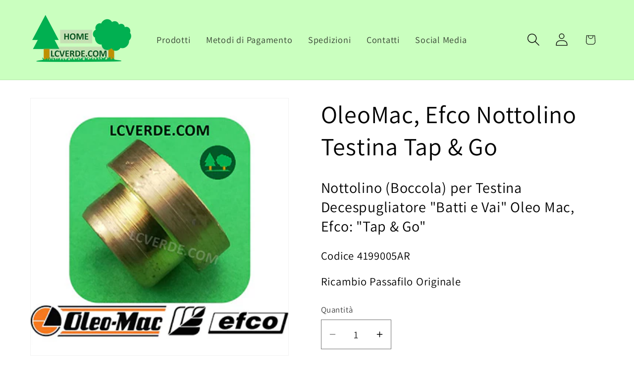

--- FILE ---
content_type: text/html; charset=utf-8
request_url: https://lcverde.com/products/oleomac-efco-nottolino-boccola-testina-tap-go-ricambio-decespugliatore
body_size: 24902
content:
<!doctype html>
<html class="js" lang="it">
  <head>
    <!-- verifica sito tramite tag google search console-->
    <meta name="google-site-verification" content="uAYbuw5mcpPkRWlDqigWDvfoJask0LsfTSg03A_l1cY" />
    <!-- fine-->
    <meta charset="utf-8">
    <meta http-equiv="X-UA-Compatible" content="IE=edge">
    <meta name="viewport" content="width=device-width,initial-scale=1">
    <meta name="theme-color" content="">
    <link rel="canonical" href="https://lcverde.com/products/oleomac-efco-nottolino-boccola-testina-tap-go-ricambio-decespugliatore"><link rel="icon" type="image/png" href="//lcverde.com/cdn/shop/files/www.LCEVERDE.com_attrezzatura_accessori_ricambi_agricoli_giardinaggio_agricoltura_outdoor_survival_potatura_sfalcio_taglio_irrigazione_raccolta_lavorazione_terreno._78f2bb5c-1ace-4deb.jpg?crop=center&height=32&v=1725349556&width=32"><link rel="preconnect" href="https://fonts.shopifycdn.com" crossorigin><title>
      OleoMac, Efco Testina Tap &amp; Go ricambi Decespugliatore LCVERDE.com
 &ndash; lcverde.com</title>

    
      <meta name="description" content="Nottolino (Boccola) per Testina Decespugliatore &quot;Batti e Vai&quot; Oleo Mac, Efco: &quot;Tap &amp; Go&quot;, Codice 4199005AR, Ricambio Originale">
    

    

<meta property="og:site_name" content="lcverde.com">
<meta property="og:url" content="https://lcverde.com/products/oleomac-efco-nottolino-boccola-testina-tap-go-ricambio-decespugliatore">
<meta property="og:title" content="OleoMac, Efco Testina Tap &amp; Go ricambi Decespugliatore LCVERDE.com">
<meta property="og:type" content="product">
<meta property="og:description" content="Nottolino (Boccola) per Testina Decespugliatore &quot;Batti e Vai&quot; Oleo Mac, Efco: &quot;Tap &amp; Go&quot;, Codice 4199005AR, Ricambio Originale"><meta property="og:image" content="http://lcverde.com/cdn/shop/products/Nottolino-Boccola-Occhiello-Testina-Decespugliatore-OleoMac-Efco-Tap-n-Go-130-Batti-Vai-ricambi-LCVERDE.com-4199005AR.jpg?v=1675092854">
  <meta property="og:image:secure_url" content="https://lcverde.com/cdn/shop/products/Nottolino-Boccola-Occhiello-Testina-Decespugliatore-OleoMac-Efco-Tap-n-Go-130-Batti-Vai-ricambi-LCVERDE.com-4199005AR.jpg?v=1675092854">
  <meta property="og:image:width" content="350">
  <meta property="og:image:height" content="350"><meta property="og:price:amount" content="2,50">
  <meta property="og:price:currency" content="EUR"><meta name="twitter:card" content="summary_large_image">
<meta name="twitter:title" content="OleoMac, Efco Testina Tap &amp; Go ricambi Decespugliatore LCVERDE.com">
<meta name="twitter:description" content="Nottolino (Boccola) per Testina Decespugliatore &quot;Batti e Vai&quot; Oleo Mac, Efco: &quot;Tap &amp; Go&quot;, Codice 4199005AR, Ricambio Originale">


    <script src="//lcverde.com/cdn/shop/t/44/assets/constants.js?v=132983761750457495441754043845" defer="defer"></script>
    <script src="//lcverde.com/cdn/shop/t/44/assets/pubsub.js?v=25310214064522200911754043846" defer="defer"></script>
    <script src="//lcverde.com/cdn/shop/t/44/assets/global.js?v=7301445359237545521754043845" defer="defer"></script>
    <script src="//lcverde.com/cdn/shop/t/44/assets/details-disclosure.js?v=13653116266235556501754043845" defer="defer"></script>
    <script src="//lcverde.com/cdn/shop/t/44/assets/details-modal.js?v=25581673532751508451754043845" defer="defer"></script>
    <script src="//lcverde.com/cdn/shop/t/44/assets/search-form.js?v=133129549252120666541754043846" defer="defer"></script><script src="//lcverde.com/cdn/shop/t/44/assets/animations.js?v=88693664871331136111754043844" defer="defer"></script><script>window.performance && window.performance.mark && window.performance.mark('shopify.content_for_header.start');</script><meta id="shopify-digital-wallet" name="shopify-digital-wallet" content="/60167946478/digital_wallets/dialog">
<meta name="shopify-checkout-api-token" content="3395326a4158139d929d178958112284">
<meta id="in-context-paypal-metadata" data-shop-id="60167946478" data-venmo-supported="false" data-environment="production" data-locale="it_IT" data-paypal-v4="true" data-currency="EUR">
<link rel="alternate" type="application/json+oembed" href="https://lcverde.com/products/oleomac-efco-nottolino-boccola-testina-tap-go-ricambio-decespugliatore.oembed">
<script async="async" src="/checkouts/internal/preloads.js?locale=it-IT"></script>
<script id="apple-pay-shop-capabilities" type="application/json">{"shopId":60167946478,"countryCode":"IT","currencyCode":"EUR","merchantCapabilities":["supports3DS"],"merchantId":"gid:\/\/shopify\/Shop\/60167946478","merchantName":"lcverde.com","requiredBillingContactFields":["postalAddress","email","phone"],"requiredShippingContactFields":["postalAddress","email","phone"],"shippingType":"shipping","supportedNetworks":["visa","maestro","masterCard","amex"],"total":{"type":"pending","label":"lcverde.com","amount":"1.00"},"shopifyPaymentsEnabled":true,"supportsSubscriptions":true}</script>
<script id="shopify-features" type="application/json">{"accessToken":"3395326a4158139d929d178958112284","betas":["rich-media-storefront-analytics"],"domain":"lcverde.com","predictiveSearch":true,"shopId":60167946478,"locale":"it"}</script>
<script>var Shopify = Shopify || {};
Shopify.shop = "lcverde-com.myshopify.com";
Shopify.locale = "it";
Shopify.currency = {"active":"EUR","rate":"1.0"};
Shopify.country = "IT";
Shopify.theme = {"name":"Copia aggiornata di Dawn co...","id":180640907597,"schema_name":"Dawn","schema_version":"15.4.0","theme_store_id":887,"role":"main"};
Shopify.theme.handle = "null";
Shopify.theme.style = {"id":null,"handle":null};
Shopify.cdnHost = "lcverde.com/cdn";
Shopify.routes = Shopify.routes || {};
Shopify.routes.root = "/";</script>
<script type="module">!function(o){(o.Shopify=o.Shopify||{}).modules=!0}(window);</script>
<script>!function(o){function n(){var o=[];function n(){o.push(Array.prototype.slice.apply(arguments))}return n.q=o,n}var t=o.Shopify=o.Shopify||{};t.loadFeatures=n(),t.autoloadFeatures=n()}(window);</script>
<script id="shop-js-analytics" type="application/json">{"pageType":"product"}</script>
<script defer="defer" async type="module" src="//lcverde.com/cdn/shopifycloud/shop-js/modules/v2/client.init-shop-cart-sync_dvfQaB1V.it.esm.js"></script>
<script defer="defer" async type="module" src="//lcverde.com/cdn/shopifycloud/shop-js/modules/v2/chunk.common_BW-OJwDu.esm.js"></script>
<script defer="defer" async type="module" src="//lcverde.com/cdn/shopifycloud/shop-js/modules/v2/chunk.modal_CX4jaIRf.esm.js"></script>
<script type="module">
  await import("//lcverde.com/cdn/shopifycloud/shop-js/modules/v2/client.init-shop-cart-sync_dvfQaB1V.it.esm.js");
await import("//lcverde.com/cdn/shopifycloud/shop-js/modules/v2/chunk.common_BW-OJwDu.esm.js");
await import("//lcverde.com/cdn/shopifycloud/shop-js/modules/v2/chunk.modal_CX4jaIRf.esm.js");

  window.Shopify.SignInWithShop?.initShopCartSync?.({"fedCMEnabled":true,"windoidEnabled":true});

</script>
<script id="__st">var __st={"a":60167946478,"offset":3600,"reqid":"48d94e3c-300d-4f85-9cde-598ab6f7543f-1769426451","pageurl":"lcverde.com\/products\/oleomac-efco-nottolino-boccola-testina-tap-go-ricambio-decespugliatore","u":"845df88710a8","p":"product","rtyp":"product","rid":8006001754350};</script>
<script>window.ShopifyPaypalV4VisibilityTracking = true;</script>
<script id="captcha-bootstrap">!function(){'use strict';const t='contact',e='account',n='new_comment',o=[[t,t],['blogs',n],['comments',n],[t,'customer']],c=[[e,'customer_login'],[e,'guest_login'],[e,'recover_customer_password'],[e,'create_customer']],r=t=>t.map((([t,e])=>`form[action*='/${t}']:not([data-nocaptcha='true']) input[name='form_type'][value='${e}']`)).join(','),a=t=>()=>t?[...document.querySelectorAll(t)].map((t=>t.form)):[];function s(){const t=[...o],e=r(t);return a(e)}const i='password',u='form_key',d=['recaptcha-v3-token','g-recaptcha-response','h-captcha-response',i],f=()=>{try{return window.sessionStorage}catch{return}},m='__shopify_v',_=t=>t.elements[u];function p(t,e,n=!1){try{const o=window.sessionStorage,c=JSON.parse(o.getItem(e)),{data:r}=function(t){const{data:e,action:n}=t;return t[m]||n?{data:e,action:n}:{data:t,action:n}}(c);for(const[e,n]of Object.entries(r))t.elements[e]&&(t.elements[e].value=n);n&&o.removeItem(e)}catch(o){console.error('form repopulation failed',{error:o})}}const l='form_type',E='cptcha';function T(t){t.dataset[E]=!0}const w=window,h=w.document,L='Shopify',v='ce_forms',y='captcha';let A=!1;((t,e)=>{const n=(g='f06e6c50-85a8-45c8-87d0-21a2b65856fe',I='https://cdn.shopify.com/shopifycloud/storefront-forms-hcaptcha/ce_storefront_forms_captcha_hcaptcha.v1.5.2.iife.js',D={infoText:'Protetto da hCaptcha',privacyText:'Privacy',termsText:'Termini'},(t,e,n)=>{const o=w[L][v],c=o.bindForm;if(c)return c(t,g,e,D).then(n);var r;o.q.push([[t,g,e,D],n]),r=I,A||(h.body.append(Object.assign(h.createElement('script'),{id:'captcha-provider',async:!0,src:r})),A=!0)});var g,I,D;w[L]=w[L]||{},w[L][v]=w[L][v]||{},w[L][v].q=[],w[L][y]=w[L][y]||{},w[L][y].protect=function(t,e){n(t,void 0,e),T(t)},Object.freeze(w[L][y]),function(t,e,n,w,h,L){const[v,y,A,g]=function(t,e,n){const i=e?o:[],u=t?c:[],d=[...i,...u],f=r(d),m=r(i),_=r(d.filter((([t,e])=>n.includes(e))));return[a(f),a(m),a(_),s()]}(w,h,L),I=t=>{const e=t.target;return e instanceof HTMLFormElement?e:e&&e.form},D=t=>v().includes(t);t.addEventListener('submit',(t=>{const e=I(t);if(!e)return;const n=D(e)&&!e.dataset.hcaptchaBound&&!e.dataset.recaptchaBound,o=_(e),c=g().includes(e)&&(!o||!o.value);(n||c)&&t.preventDefault(),c&&!n&&(function(t){try{if(!f())return;!function(t){const e=f();if(!e)return;const n=_(t);if(!n)return;const o=n.value;o&&e.removeItem(o)}(t);const e=Array.from(Array(32),(()=>Math.random().toString(36)[2])).join('');!function(t,e){_(t)||t.append(Object.assign(document.createElement('input'),{type:'hidden',name:u})),t.elements[u].value=e}(t,e),function(t,e){const n=f();if(!n)return;const o=[...t.querySelectorAll(`input[type='${i}']`)].map((({name:t})=>t)),c=[...d,...o],r={};for(const[a,s]of new FormData(t).entries())c.includes(a)||(r[a]=s);n.setItem(e,JSON.stringify({[m]:1,action:t.action,data:r}))}(t,e)}catch(e){console.error('failed to persist form',e)}}(e),e.submit())}));const S=(t,e)=>{t&&!t.dataset[E]&&(n(t,e.some((e=>e===t))),T(t))};for(const o of['focusin','change'])t.addEventListener(o,(t=>{const e=I(t);D(e)&&S(e,y())}));const B=e.get('form_key'),M=e.get(l),P=B&&M;t.addEventListener('DOMContentLoaded',(()=>{const t=y();if(P)for(const e of t)e.elements[l].value===M&&p(e,B);[...new Set([...A(),...v().filter((t=>'true'===t.dataset.shopifyCaptcha))])].forEach((e=>S(e,t)))}))}(h,new URLSearchParams(w.location.search),n,t,e,['guest_login'])})(!0,!0)}();</script>
<script integrity="sha256-4kQ18oKyAcykRKYeNunJcIwy7WH5gtpwJnB7kiuLZ1E=" data-source-attribution="shopify.loadfeatures" defer="defer" src="//lcverde.com/cdn/shopifycloud/storefront/assets/storefront/load_feature-a0a9edcb.js" crossorigin="anonymous"></script>
<script data-source-attribution="shopify.dynamic_checkout.dynamic.init">var Shopify=Shopify||{};Shopify.PaymentButton=Shopify.PaymentButton||{isStorefrontPortableWallets:!0,init:function(){window.Shopify.PaymentButton.init=function(){};var t=document.createElement("script");t.src="https://lcverde.com/cdn/shopifycloud/portable-wallets/latest/portable-wallets.it.js",t.type="module",document.head.appendChild(t)}};
</script>
<script data-source-attribution="shopify.dynamic_checkout.buyer_consent">
  function portableWalletsHideBuyerConsent(e){var t=document.getElementById("shopify-buyer-consent"),n=document.getElementById("shopify-subscription-policy-button");t&&n&&(t.classList.add("hidden"),t.setAttribute("aria-hidden","true"),n.removeEventListener("click",e))}function portableWalletsShowBuyerConsent(e){var t=document.getElementById("shopify-buyer-consent"),n=document.getElementById("shopify-subscription-policy-button");t&&n&&(t.classList.remove("hidden"),t.removeAttribute("aria-hidden"),n.addEventListener("click",e))}window.Shopify?.PaymentButton&&(window.Shopify.PaymentButton.hideBuyerConsent=portableWalletsHideBuyerConsent,window.Shopify.PaymentButton.showBuyerConsent=portableWalletsShowBuyerConsent);
</script>
<script data-source-attribution="shopify.dynamic_checkout.cart.bootstrap">document.addEventListener("DOMContentLoaded",(function(){function t(){return document.querySelector("shopify-accelerated-checkout-cart, shopify-accelerated-checkout")}if(t())Shopify.PaymentButton.init();else{new MutationObserver((function(e,n){t()&&(Shopify.PaymentButton.init(),n.disconnect())})).observe(document.body,{childList:!0,subtree:!0})}}));
</script>
<script id='scb4127' type='text/javascript' async='' src='https://lcverde.com/cdn/shopifycloud/privacy-banner/storefront-banner.js'></script><link id="shopify-accelerated-checkout-styles" rel="stylesheet" media="screen" href="https://lcverde.com/cdn/shopifycloud/portable-wallets/latest/accelerated-checkout-backwards-compat.css" crossorigin="anonymous">
<style id="shopify-accelerated-checkout-cart">
        #shopify-buyer-consent {
  margin-top: 1em;
  display: inline-block;
  width: 100%;
}

#shopify-buyer-consent.hidden {
  display: none;
}

#shopify-subscription-policy-button {
  background: none;
  border: none;
  padding: 0;
  text-decoration: underline;
  font-size: inherit;
  cursor: pointer;
}

#shopify-subscription-policy-button::before {
  box-shadow: none;
}

      </style>
<script id="sections-script" data-sections="header" defer="defer" src="//lcverde.com/cdn/shop/t/44/compiled_assets/scripts.js?v=4613"></script>
<script>window.performance && window.performance.mark && window.performance.mark('shopify.content_for_header.end');</script>


    <style data-shopify>
      @font-face {
  font-family: Assistant;
  font-weight: 400;
  font-style: normal;
  font-display: swap;
  src: url("//lcverde.com/cdn/fonts/assistant/assistant_n4.9120912a469cad1cc292572851508ca49d12e768.woff2") format("woff2"),
       url("//lcverde.com/cdn/fonts/assistant/assistant_n4.6e9875ce64e0fefcd3f4446b7ec9036b3ddd2985.woff") format("woff");
}

      @font-face {
  font-family: Assistant;
  font-weight: 700;
  font-style: normal;
  font-display: swap;
  src: url("//lcverde.com/cdn/fonts/assistant/assistant_n7.bf44452348ec8b8efa3aa3068825305886b1c83c.woff2") format("woff2"),
       url("//lcverde.com/cdn/fonts/assistant/assistant_n7.0c887fee83f6b3bda822f1150b912c72da0f7b64.woff") format("woff");
}

      
      
      @font-face {
  font-family: Assistant;
  font-weight: 400;
  font-style: normal;
  font-display: swap;
  src: url("//lcverde.com/cdn/fonts/assistant/assistant_n4.9120912a469cad1cc292572851508ca49d12e768.woff2") format("woff2"),
       url("//lcverde.com/cdn/fonts/assistant/assistant_n4.6e9875ce64e0fefcd3f4446b7ec9036b3ddd2985.woff") format("woff");
}


      
        :root,
        .color-scheme-1 {
          --color-background: 255,255,255;
        
          --gradient-background: #ffffff;
        

        

        --color-foreground: 0,0,0;
        --color-background-contrast: 191,191,191;
        --color-shadow: 18,18,18;
        --color-button: 18,18,18;
        --color-button-text: 255,255,255;
        --color-secondary-button: 255,255,255;
        --color-secondary-button-text: 18,18,18;
        --color-link: 18,18,18;
        --color-badge-foreground: 0,0,0;
        --color-badge-background: 255,255,255;
        --color-badge-border: 0,0,0;
        --payment-terms-background-color: rgb(255 255 255);
      }
      
        
        .color-scheme-2 {
          --color-background: 243,243,243;
        
          --gradient-background: #f3f3f3;
        

        

        --color-foreground: 18,18,18;
        --color-background-contrast: 179,179,179;
        --color-shadow: 18,18,18;
        --color-button: 18,18,18;
        --color-button-text: 243,243,243;
        --color-secondary-button: 243,243,243;
        --color-secondary-button-text: 18,18,18;
        --color-link: 18,18,18;
        --color-badge-foreground: 18,18,18;
        --color-badge-background: 243,243,243;
        --color-badge-border: 18,18,18;
        --payment-terms-background-color: rgb(243 243 243);
      }
      
        
        .color-scheme-3 {
          --color-background: 36,40,51;
        
          --gradient-background: #242833;
        

        

        --color-foreground: 255,255,255;
        --color-background-contrast: 47,52,66;
        --color-shadow: 18,18,18;
        --color-button: 255,255,255;
        --color-button-text: 0,0,0;
        --color-secondary-button: 36,40,51;
        --color-secondary-button-text: 255,255,255;
        --color-link: 255,255,255;
        --color-badge-foreground: 255,255,255;
        --color-badge-background: 36,40,51;
        --color-badge-border: 255,255,255;
        --payment-terms-background-color: rgb(36 40 51);
      }
      
        
        .color-scheme-4 {
          --color-background: 18,18,18;
        
          --gradient-background: #121212;
        

        

        --color-foreground: 255,255,255;
        --color-background-contrast: 146,146,146;
        --color-shadow: 18,18,18;
        --color-button: 255,255,255;
        --color-button-text: 18,18,18;
        --color-secondary-button: 18,18,18;
        --color-secondary-button-text: 255,255,255;
        --color-link: 255,255,255;
        --color-badge-foreground: 255,255,255;
        --color-badge-background: 18,18,18;
        --color-badge-border: 255,255,255;
        --payment-terms-background-color: rgb(18 18 18);
      }
      
        
        .color-scheme-5 {
          --color-background: 51,79,180;
        
          --gradient-background: #334fb4;
        

        

        --color-foreground: 255,255,255;
        --color-background-contrast: 23,35,81;
        --color-shadow: 18,18,18;
        --color-button: 255,255,255;
        --color-button-text: 51,79,180;
        --color-secondary-button: 51,79,180;
        --color-secondary-button-text: 255,255,255;
        --color-link: 255,255,255;
        --color-badge-foreground: 255,255,255;
        --color-badge-background: 51,79,180;
        --color-badge-border: 255,255,255;
        --payment-terms-background-color: rgb(51 79 180);
      }
      
        
        .color-scheme-41b330ba-b558-4ed2-a050-c4f6926c51d3 {
          --color-background: 26,96,74;
        
          --gradient-background: #1a604a;
        

        

        --color-foreground: 255,255,255;
        --color-background-contrast: 0,0,0;
        --color-shadow: 18,18,18;
        --color-button: 18,18,18;
        --color-button-text: 255,255,255;
        --color-secondary-button: 26,96,74;
        --color-secondary-button-text: 255,255,255;
        --color-link: 255,255,255;
        --color-badge-foreground: 255,255,255;
        --color-badge-background: 26,96,74;
        --color-badge-border: 255,255,255;
        --payment-terms-background-color: rgb(26 96 74);
      }
      
        
        .color-scheme-ac4286f0-78f9-4476-ba54-99e43f9b1828 {
          --color-background: 12,142,84;
        
          --gradient-background: #0c8e54;
        

        

        --color-foreground: 255,255,255;
        --color-background-contrast: 2,24,14;
        --color-shadow: 18,18,18;
        --color-button: 18,18,18;
        --color-button-text: 255,255,255;
        --color-secondary-button: 12,142,84;
        --color-secondary-button-text: 18,18,18;
        --color-link: 18,18,18;
        --color-badge-foreground: 255,255,255;
        --color-badge-background: 12,142,84;
        --color-badge-border: 255,255,255;
        --payment-terms-background-color: rgb(12 142 84);
      }
      
        
        .color-scheme-0ff1d9fc-7a1e-4b91-8d1c-7991ee7349e5 {
          --color-background: 26,96,74;
        
          --gradient-background: #1a604a;
        

        

        --color-foreground: 18,18,18;
        --color-background-contrast: 0,0,0;
        --color-shadow: 18,18,18;
        --color-button: 255,255,255;
        --color-button-text: 255,255,255;
        --color-secondary-button: 26,96,74;
        --color-secondary-button-text: 255,255,255;
        --color-link: 255,255,255;
        --color-badge-foreground: 18,18,18;
        --color-badge-background: 26,96,74;
        --color-badge-border: 18,18,18;
        --payment-terms-background-color: rgb(26 96 74);
      }
      
        
        .color-scheme-15ba0227-d430-4566-92b2-563aa5c9a9e9 {
          --color-background: 255,255,255;
        
          --gradient-background: #ffffff;
        

        

        --color-foreground: 0,0,0;
        --color-background-contrast: 191,191,191;
        --color-shadow: 0,0,0;
        --color-button: 12,142,84;
        --color-button-text: 255,255,255;
        --color-secondary-button: 255,255,255;
        --color-secondary-button-text: 0,0,0;
        --color-link: 0,0,0;
        --color-badge-foreground: 0,0,0;
        --color-badge-background: 255,255,255;
        --color-badge-border: 0,0,0;
        --payment-terms-background-color: rgb(255 255 255);
      }
      
        
        .color-scheme-580cdce2-9ce1-47b6-8b53-5bf928076a42 {
          --color-background: 166,255,248;
        
          --gradient-background: #a6fff8;
        

        

        --color-foreground: 18,18,18;
        --color-background-contrast: 38,255,238;
        --color-shadow: 18,18,18;
        --color-button: 18,18,18;
        --color-button-text: 255,255,255;
        --color-secondary-button: 166,255,248;
        --color-secondary-button-text: 18,18,18;
        --color-link: 18,18,18;
        --color-badge-foreground: 18,18,18;
        --color-badge-background: 166,255,248;
        --color-badge-border: 18,18,18;
        --payment-terms-background-color: rgb(166 255 248);
      }
      
        
        .color-scheme-2e5019ac-22d7-4374-948f-753a5e904953 {
          --color-background: 202,255,191;
        
          --gradient-background: #caffbf;
        

        

        --color-foreground: 0,0,0;
        --color-background-contrast: 96,255,64;
        --color-shadow: 0,0,0;
        --color-button: 22,108,70;
        --color-button-text: 255,255,255;
        --color-secondary-button: 202,255,191;
        --color-secondary-button-text: 0,0,0;
        --color-link: 0,0,0;
        --color-badge-foreground: 0,0,0;
        --color-badge-background: 202,255,191;
        --color-badge-border: 0,0,0;
        --payment-terms-background-color: rgb(202 255 191);
      }
      
        
        .color-scheme-62f0eb35-d5e4-49a0-897f-4b866437dc86 {
          --color-background: 51,79,180;
        
          --gradient-background: #334fb4;
        

        

        --color-foreground: 255,255,255;
        --color-background-contrast: 23,35,81;
        --color-shadow: 18,18,18;
        --color-button: 18,18,18;
        --color-button-text: 255,255,255;
        --color-secondary-button: 51,79,180;
        --color-secondary-button-text: 255,255,255;
        --color-link: 255,255,255;
        --color-badge-foreground: 255,255,255;
        --color-badge-background: 51,79,180;
        --color-badge-border: 255,255,255;
        --payment-terms-background-color: rgb(51 79 180);
      }
      
        
        .color-scheme-229cb2d3-d3ba-4f4c-bb39-efe9b37fb0e8 {
          --color-background: 226,68,68;
        
          --gradient-background: #e24444;
        

        

        --color-foreground: 255,255,255;
        --color-background-contrast: 144,22,22;
        --color-shadow: 18,18,18;
        --color-button: 18,18,18;
        --color-button-text: 255,255,255;
        --color-secondary-button: 226,68,68;
        --color-secondary-button-text: 255,255,255;
        --color-link: 255,255,255;
        --color-badge-foreground: 255,255,255;
        --color-badge-background: 226,68,68;
        --color-badge-border: 255,255,255;
        --payment-terms-background-color: rgb(226 68 68);
      }
      

      body, .color-scheme-1, .color-scheme-2, .color-scheme-3, .color-scheme-4, .color-scheme-5, .color-scheme-41b330ba-b558-4ed2-a050-c4f6926c51d3, .color-scheme-ac4286f0-78f9-4476-ba54-99e43f9b1828, .color-scheme-0ff1d9fc-7a1e-4b91-8d1c-7991ee7349e5, .color-scheme-15ba0227-d430-4566-92b2-563aa5c9a9e9, .color-scheme-580cdce2-9ce1-47b6-8b53-5bf928076a42, .color-scheme-2e5019ac-22d7-4374-948f-753a5e904953, .color-scheme-62f0eb35-d5e4-49a0-897f-4b866437dc86, .color-scheme-229cb2d3-d3ba-4f4c-bb39-efe9b37fb0e8 {
        color: rgba(var(--color-foreground), 0.75);
        background-color: rgb(var(--color-background));
      }

      :root {
        --font-body-family: Assistant, sans-serif;
        --font-body-style: normal;
        --font-body-weight: 400;
        --font-body-weight-bold: 700;

        --font-heading-family: Assistant, sans-serif;
        --font-heading-style: normal;
        --font-heading-weight: 400;

        --font-body-scale: 1.3;
        --font-heading-scale: 0.9615384615384616;

        --media-padding: px;
        --media-border-opacity: 0.05;
        --media-border-width: 1px;
        --media-radius: 0px;
        --media-shadow-opacity: 0.0;
        --media-shadow-horizontal-offset: 0px;
        --media-shadow-vertical-offset: 0px;
        --media-shadow-blur-radius: 5px;
        --media-shadow-visible: 0;

        --page-width: 120rem;
        --page-width-margin: 0rem;

        --product-card-image-padding: 0.0rem;
        --product-card-corner-radius: 0.0rem;
        --product-card-text-alignment: left;
        --product-card-border-width: 0.0rem;
        --product-card-border-opacity: 0.1;
        --product-card-shadow-opacity: 0.0;
        --product-card-shadow-visible: 0;
        --product-card-shadow-horizontal-offset: 0.0rem;
        --product-card-shadow-vertical-offset: 0.4rem;
        --product-card-shadow-blur-radius: 0.5rem;

        --collection-card-image-padding: 0.0rem;
        --collection-card-corner-radius: 0.0rem;
        --collection-card-text-alignment: center;
        --collection-card-border-width: 0.0rem;
        --collection-card-border-opacity: 0.1;
        --collection-card-shadow-opacity: 0.0;
        --collection-card-shadow-visible: 0;
        --collection-card-shadow-horizontal-offset: 0.0rem;
        --collection-card-shadow-vertical-offset: 0.4rem;
        --collection-card-shadow-blur-radius: 0.5rem;

        --blog-card-image-padding: 0.0rem;
        --blog-card-corner-radius: 0.0rem;
        --blog-card-text-alignment: left;
        --blog-card-border-width: 0.0rem;
        --blog-card-border-opacity: 0.1;
        --blog-card-shadow-opacity: 0.0;
        --blog-card-shadow-visible: 0;
        --blog-card-shadow-horizontal-offset: 0.0rem;
        --blog-card-shadow-vertical-offset: 0.4rem;
        --blog-card-shadow-blur-radius: 0.5rem;

        --badge-corner-radius: 4.0rem;

        --popup-border-width: 1px;
        --popup-border-opacity: 0.1;
        --popup-corner-radius: 0px;
        --popup-shadow-opacity: 0.05;
        --popup-shadow-horizontal-offset: 0px;
        --popup-shadow-vertical-offset: 4px;
        --popup-shadow-blur-radius: 5px;

        --drawer-border-width: 1px;
        --drawer-border-opacity: 0.1;
        --drawer-shadow-opacity: 0.0;
        --drawer-shadow-horizontal-offset: 0px;
        --drawer-shadow-vertical-offset: 4px;
        --drawer-shadow-blur-radius: 5px;

        --spacing-sections-desktop: 12px;
        --spacing-sections-mobile: 12px;

        --grid-desktop-vertical-spacing: 8px;
        --grid-desktop-horizontal-spacing: 8px;
        --grid-mobile-vertical-spacing: 4px;
        --grid-mobile-horizontal-spacing: 4px;

        --text-boxes-border-opacity: 0.1;
        --text-boxes-border-width: 0px;
        --text-boxes-radius: 0px;
        --text-boxes-shadow-opacity: 0.0;
        --text-boxes-shadow-visible: 0;
        --text-boxes-shadow-horizontal-offset: 0px;
        --text-boxes-shadow-vertical-offset: 4px;
        --text-boxes-shadow-blur-radius: 5px;

        --buttons-radius: 20px;
        --buttons-radius-outset: 20px;
        --buttons-border-width: 0px;
        --buttons-border-opacity: 1.0;
        --buttons-shadow-opacity: 0.0;
        --buttons-shadow-visible: 0;
        --buttons-shadow-horizontal-offset: 0px;
        --buttons-shadow-vertical-offset: 4px;
        --buttons-shadow-blur-radius: 5px;
        --buttons-border-offset: 0.3px;

        --inputs-radius: 0px;
        --inputs-border-width: 1px;
        --inputs-border-opacity: 0.55;
        --inputs-shadow-opacity: 0.0;
        --inputs-shadow-horizontal-offset: 0px;
        --inputs-margin-offset: 0px;
        --inputs-shadow-vertical-offset: 4px;
        --inputs-shadow-blur-radius: 5px;
        --inputs-radius-outset: 0px;

        --variant-pills-radius: 40px;
        --variant-pills-border-width: 1px;
        --variant-pills-border-opacity: 0.55;
        --variant-pills-shadow-opacity: 0.0;
        --variant-pills-shadow-horizontal-offset: 0px;
        --variant-pills-shadow-vertical-offset: 4px;
        --variant-pills-shadow-blur-radius: 5px;
      }

      *,
      *::before,
      *::after {
        box-sizing: inherit;
      }

      html {
        box-sizing: border-box;
        font-size: calc(var(--font-body-scale) * 62.5%);
        height: 100%;
      }

      body {
        display: grid;
        grid-template-rows: auto auto 1fr auto;
        grid-template-columns: 100%;
        min-height: 100%;
        margin: 0;
        font-size: 1.5rem;
        letter-spacing: 0.06rem;
        line-height: calc(1 + 0.8 / var(--font-body-scale));
        font-family: var(--font-body-family);
        font-style: var(--font-body-style);
        font-weight: var(--font-body-weight);
      }

      @media screen and (min-width: 750px) {
        body {
          font-size: 1.6rem;
        }
      }
    </style>

    <link href="//lcverde.com/cdn/shop/t/44/assets/base.css?v=159841507637079171801755293858" rel="stylesheet" type="text/css" media="all" />
    <link rel="stylesheet" href="//lcverde.com/cdn/shop/t/44/assets/component-cart-items.css?v=13033300910818915211754043845" media="print" onload="this.media='all'">
      <link rel="preload" as="font" href="//lcverde.com/cdn/fonts/assistant/assistant_n4.9120912a469cad1cc292572851508ca49d12e768.woff2" type="font/woff2" crossorigin>
      

      <link rel="preload" as="font" href="//lcverde.com/cdn/fonts/assistant/assistant_n4.9120912a469cad1cc292572851508ca49d12e768.woff2" type="font/woff2" crossorigin>
      
<link
        rel="stylesheet"
        href="//lcverde.com/cdn/shop/t/44/assets/component-predictive-search.css?v=118923337488134913561754043845"
        media="print"
        onload="this.media='all'"
      ><script>
      if (Shopify.designMode) {
        document.documentElement.classList.add('shopify-design-mode');
      }
    </script>

    <style>
      #express-checkout-wallets-wrapper {
        display: none !important;
      }

      iframe[name="PAYPAL_EXPRESS-iframe"],
      iframe[name="GOOGLE_PAY-iframe"] {
        display: none !important;
      }
    </style>


  <link href="https://monorail-edge.shopifysvc.com" rel="dns-prefetch">
<script>(function(){if ("sendBeacon" in navigator && "performance" in window) {try {var session_token_from_headers = performance.getEntriesByType('navigation')[0].serverTiming.find(x => x.name == '_s').description;} catch {var session_token_from_headers = undefined;}var session_cookie_matches = document.cookie.match(/_shopify_s=([^;]*)/);var session_token_from_cookie = session_cookie_matches && session_cookie_matches.length === 2 ? session_cookie_matches[1] : "";var session_token = session_token_from_headers || session_token_from_cookie || "";function handle_abandonment_event(e) {var entries = performance.getEntries().filter(function(entry) {return /monorail-edge.shopifysvc.com/.test(entry.name);});if (!window.abandonment_tracked && entries.length === 0) {window.abandonment_tracked = true;var currentMs = Date.now();var navigation_start = performance.timing.navigationStart;var payload = {shop_id: 60167946478,url: window.location.href,navigation_start,duration: currentMs - navigation_start,session_token,page_type: "product"};window.navigator.sendBeacon("https://monorail-edge.shopifysvc.com/v1/produce", JSON.stringify({schema_id: "online_store_buyer_site_abandonment/1.1",payload: payload,metadata: {event_created_at_ms: currentMs,event_sent_at_ms: currentMs}}));}}window.addEventListener('pagehide', handle_abandonment_event);}}());</script>
<script id="web-pixels-manager-setup">(function e(e,d,r,n,o){if(void 0===o&&(o={}),!Boolean(null===(a=null===(i=window.Shopify)||void 0===i?void 0:i.analytics)||void 0===a?void 0:a.replayQueue)){var i,a;window.Shopify=window.Shopify||{};var t=window.Shopify;t.analytics=t.analytics||{};var s=t.analytics;s.replayQueue=[],s.publish=function(e,d,r){return s.replayQueue.push([e,d,r]),!0};try{self.performance.mark("wpm:start")}catch(e){}var l=function(){var e={modern:/Edge?\/(1{2}[4-9]|1[2-9]\d|[2-9]\d{2}|\d{4,})\.\d+(\.\d+|)|Firefox\/(1{2}[4-9]|1[2-9]\d|[2-9]\d{2}|\d{4,})\.\d+(\.\d+|)|Chrom(ium|e)\/(9{2}|\d{3,})\.\d+(\.\d+|)|(Maci|X1{2}).+ Version\/(15\.\d+|(1[6-9]|[2-9]\d|\d{3,})\.\d+)([,.]\d+|)( \(\w+\)|)( Mobile\/\w+|) Safari\/|Chrome.+OPR\/(9{2}|\d{3,})\.\d+\.\d+|(CPU[ +]OS|iPhone[ +]OS|CPU[ +]iPhone|CPU IPhone OS|CPU iPad OS)[ +]+(15[._]\d+|(1[6-9]|[2-9]\d|\d{3,})[._]\d+)([._]\d+|)|Android:?[ /-](13[3-9]|1[4-9]\d|[2-9]\d{2}|\d{4,})(\.\d+|)(\.\d+|)|Android.+Firefox\/(13[5-9]|1[4-9]\d|[2-9]\d{2}|\d{4,})\.\d+(\.\d+|)|Android.+Chrom(ium|e)\/(13[3-9]|1[4-9]\d|[2-9]\d{2}|\d{4,})\.\d+(\.\d+|)|SamsungBrowser\/([2-9]\d|\d{3,})\.\d+/,legacy:/Edge?\/(1[6-9]|[2-9]\d|\d{3,})\.\d+(\.\d+|)|Firefox\/(5[4-9]|[6-9]\d|\d{3,})\.\d+(\.\d+|)|Chrom(ium|e)\/(5[1-9]|[6-9]\d|\d{3,})\.\d+(\.\d+|)([\d.]+$|.*Safari\/(?![\d.]+ Edge\/[\d.]+$))|(Maci|X1{2}).+ Version\/(10\.\d+|(1[1-9]|[2-9]\d|\d{3,})\.\d+)([,.]\d+|)( \(\w+\)|)( Mobile\/\w+|) Safari\/|Chrome.+OPR\/(3[89]|[4-9]\d|\d{3,})\.\d+\.\d+|(CPU[ +]OS|iPhone[ +]OS|CPU[ +]iPhone|CPU IPhone OS|CPU iPad OS)[ +]+(10[._]\d+|(1[1-9]|[2-9]\d|\d{3,})[._]\d+)([._]\d+|)|Android:?[ /-](13[3-9]|1[4-9]\d|[2-9]\d{2}|\d{4,})(\.\d+|)(\.\d+|)|Mobile Safari.+OPR\/([89]\d|\d{3,})\.\d+\.\d+|Android.+Firefox\/(13[5-9]|1[4-9]\d|[2-9]\d{2}|\d{4,})\.\d+(\.\d+|)|Android.+Chrom(ium|e)\/(13[3-9]|1[4-9]\d|[2-9]\d{2}|\d{4,})\.\d+(\.\d+|)|Android.+(UC? ?Browser|UCWEB|U3)[ /]?(15\.([5-9]|\d{2,})|(1[6-9]|[2-9]\d|\d{3,})\.\d+)\.\d+|SamsungBrowser\/(5\.\d+|([6-9]|\d{2,})\.\d+)|Android.+MQ{2}Browser\/(14(\.(9|\d{2,})|)|(1[5-9]|[2-9]\d|\d{3,})(\.\d+|))(\.\d+|)|K[Aa][Ii]OS\/(3\.\d+|([4-9]|\d{2,})\.\d+)(\.\d+|)/},d=e.modern,r=e.legacy,n=navigator.userAgent;return n.match(d)?"modern":n.match(r)?"legacy":"unknown"}(),u="modern"===l?"modern":"legacy",c=(null!=n?n:{modern:"",legacy:""})[u],f=function(e){return[e.baseUrl,"/wpm","/b",e.hashVersion,"modern"===e.buildTarget?"m":"l",".js"].join("")}({baseUrl:d,hashVersion:r,buildTarget:u}),m=function(e){var d=e.version,r=e.bundleTarget,n=e.surface,o=e.pageUrl,i=e.monorailEndpoint;return{emit:function(e){var a=e.status,t=e.errorMsg,s=(new Date).getTime(),l=JSON.stringify({metadata:{event_sent_at_ms:s},events:[{schema_id:"web_pixels_manager_load/3.1",payload:{version:d,bundle_target:r,page_url:o,status:a,surface:n,error_msg:t},metadata:{event_created_at_ms:s}}]});if(!i)return console&&console.warn&&console.warn("[Web Pixels Manager] No Monorail endpoint provided, skipping logging."),!1;try{return self.navigator.sendBeacon.bind(self.navigator)(i,l)}catch(e){}var u=new XMLHttpRequest;try{return u.open("POST",i,!0),u.setRequestHeader("Content-Type","text/plain"),u.send(l),!0}catch(e){return console&&console.warn&&console.warn("[Web Pixels Manager] Got an unhandled error while logging to Monorail."),!1}}}}({version:r,bundleTarget:l,surface:e.surface,pageUrl:self.location.href,monorailEndpoint:e.monorailEndpoint});try{o.browserTarget=l,function(e){var d=e.src,r=e.async,n=void 0===r||r,o=e.onload,i=e.onerror,a=e.sri,t=e.scriptDataAttributes,s=void 0===t?{}:t,l=document.createElement("script"),u=document.querySelector("head"),c=document.querySelector("body");if(l.async=n,l.src=d,a&&(l.integrity=a,l.crossOrigin="anonymous"),s)for(var f in s)if(Object.prototype.hasOwnProperty.call(s,f))try{l.dataset[f]=s[f]}catch(e){}if(o&&l.addEventListener("load",o),i&&l.addEventListener("error",i),u)u.appendChild(l);else{if(!c)throw new Error("Did not find a head or body element to append the script");c.appendChild(l)}}({src:f,async:!0,onload:function(){if(!function(){var e,d;return Boolean(null===(d=null===(e=window.Shopify)||void 0===e?void 0:e.analytics)||void 0===d?void 0:d.initialized)}()){var d=window.webPixelsManager.init(e)||void 0;if(d){var r=window.Shopify.analytics;r.replayQueue.forEach((function(e){var r=e[0],n=e[1],o=e[2];d.publishCustomEvent(r,n,o)})),r.replayQueue=[],r.publish=d.publishCustomEvent,r.visitor=d.visitor,r.initialized=!0}}},onerror:function(){return m.emit({status:"failed",errorMsg:"".concat(f," has failed to load")})},sri:function(e){var d=/^sha384-[A-Za-z0-9+/=]+$/;return"string"==typeof e&&d.test(e)}(c)?c:"",scriptDataAttributes:o}),m.emit({status:"loading"})}catch(e){m.emit({status:"failed",errorMsg:(null==e?void 0:e.message)||"Unknown error"})}}})({shopId: 60167946478,storefrontBaseUrl: "https://lcverde.com",extensionsBaseUrl: "https://extensions.shopifycdn.com/cdn/shopifycloud/web-pixels-manager",monorailEndpoint: "https://monorail-edge.shopifysvc.com/unstable/produce_batch",surface: "storefront-renderer",enabledBetaFlags: ["2dca8a86"],webPixelsConfigList: [{"id":"1014006093","configuration":"{\"config\":\"{\\\"google_tag_ids\\\":[\\\"G-NVD7DYHGD1\\\",\\\"GT-PBZDVRB\\\",\\\"G-DJT4X0LNPK\\\"],\\\"target_country\\\":\\\"IT\\\",\\\"gtag_events\\\":[{\\\"type\\\":\\\"begin_checkout\\\",\\\"action_label\\\":\\\"G-NVD7DYHGD1\\\"},{\\\"type\\\":\\\"search\\\",\\\"action_label\\\":\\\"G-NVD7DYHGD1\\\"},{\\\"type\\\":\\\"view_item\\\",\\\"action_label\\\":[\\\"G-NVD7DYHGD1\\\",\\\"MC-C614RQR6GK\\\"]},{\\\"type\\\":\\\"purchase\\\",\\\"action_label\\\":[\\\"G-NVD7DYHGD1\\\",\\\"MC-C614RQR6GK\\\"]},{\\\"type\\\":\\\"page_view\\\",\\\"action_label\\\":[\\\"G-NVD7DYHGD1\\\",\\\"MC-C614RQR6GK\\\"]},{\\\"type\\\":\\\"add_payment_info\\\",\\\"action_label\\\":\\\"G-NVD7DYHGD1\\\"},{\\\"type\\\":\\\"add_to_cart\\\",\\\"action_label\\\":\\\"G-NVD7DYHGD1\\\"}],\\\"enable_monitoring_mode\\\":false}\"}","eventPayloadVersion":"v1","runtimeContext":"OPEN","scriptVersion":"b2a88bafab3e21179ed38636efcd8a93","type":"APP","apiClientId":1780363,"privacyPurposes":[],"dataSharingAdjustments":{"protectedCustomerApprovalScopes":["read_customer_address","read_customer_email","read_customer_name","read_customer_personal_data","read_customer_phone"]}},{"id":"shopify-app-pixel","configuration":"{}","eventPayloadVersion":"v1","runtimeContext":"STRICT","scriptVersion":"0450","apiClientId":"shopify-pixel","type":"APP","privacyPurposes":["ANALYTICS","MARKETING"]},{"id":"shopify-custom-pixel","eventPayloadVersion":"v1","runtimeContext":"LAX","scriptVersion":"0450","apiClientId":"shopify-pixel","type":"CUSTOM","privacyPurposes":["ANALYTICS","MARKETING"]}],isMerchantRequest: false,initData: {"shop":{"name":"lcverde.com","paymentSettings":{"currencyCode":"EUR"},"myshopifyDomain":"lcverde-com.myshopify.com","countryCode":"IT","storefrontUrl":"https:\/\/lcverde.com"},"customer":null,"cart":null,"checkout":null,"productVariants":[{"price":{"amount":2.5,"currencyCode":"EUR"},"product":{"title":"OleoMac, Efco Nottolino Testina Tap \u0026 Go","vendor":"OLEO MAC - EFCO","id":"8006001754350","untranslatedTitle":"OleoMac, Efco Nottolino Testina Tap \u0026 Go","url":"\/products\/oleomac-efco-nottolino-boccola-testina-tap-go-ricambio-decespugliatore","type":"Ricambi Testina OleoMac Efco Decespugliatore"},"id":"44007229292782","image":{"src":"\/\/lcverde.com\/cdn\/shop\/products\/Nottolino-Boccola-Occhiello-Testina-Decespugliatore-OleoMac-Efco-Tap-n-Go-130-Batti-Vai-ricambi-LCVERDE.com-4199005AR.jpg?v=1675092854"},"sku":"4199005AR","title":"Default Title","untranslatedTitle":"Default Title"}],"purchasingCompany":null},},"https://lcverde.com/cdn","fcfee988w5aeb613cpc8e4bc33m6693e112",{"modern":"","legacy":""},{"shopId":"60167946478","storefrontBaseUrl":"https:\/\/lcverde.com","extensionBaseUrl":"https:\/\/extensions.shopifycdn.com\/cdn\/shopifycloud\/web-pixels-manager","surface":"storefront-renderer","enabledBetaFlags":"[\"2dca8a86\"]","isMerchantRequest":"false","hashVersion":"fcfee988w5aeb613cpc8e4bc33m6693e112","publish":"custom","events":"[[\"page_viewed\",{}],[\"product_viewed\",{\"productVariant\":{\"price\":{\"amount\":2.5,\"currencyCode\":\"EUR\"},\"product\":{\"title\":\"OleoMac, Efco Nottolino Testina Tap \u0026 Go\",\"vendor\":\"OLEO MAC - EFCO\",\"id\":\"8006001754350\",\"untranslatedTitle\":\"OleoMac, Efco Nottolino Testina Tap \u0026 Go\",\"url\":\"\/products\/oleomac-efco-nottolino-boccola-testina-tap-go-ricambio-decespugliatore\",\"type\":\"Ricambi Testina OleoMac Efco Decespugliatore\"},\"id\":\"44007229292782\",\"image\":{\"src\":\"\/\/lcverde.com\/cdn\/shop\/products\/Nottolino-Boccola-Occhiello-Testina-Decespugliatore-OleoMac-Efco-Tap-n-Go-130-Batti-Vai-ricambi-LCVERDE.com-4199005AR.jpg?v=1675092854\"},\"sku\":\"4199005AR\",\"title\":\"Default Title\",\"untranslatedTitle\":\"Default Title\"}}]]"});</script><script>
  window.ShopifyAnalytics = window.ShopifyAnalytics || {};
  window.ShopifyAnalytics.meta = window.ShopifyAnalytics.meta || {};
  window.ShopifyAnalytics.meta.currency = 'EUR';
  var meta = {"product":{"id":8006001754350,"gid":"gid:\/\/shopify\/Product\/8006001754350","vendor":"OLEO MAC - EFCO","type":"Ricambi Testina OleoMac Efco Decespugliatore","handle":"oleomac-efco-nottolino-boccola-testina-tap-go-ricambio-decespugliatore","variants":[{"id":44007229292782,"price":250,"name":"OleoMac, Efco Nottolino Testina Tap \u0026 Go","public_title":null,"sku":"4199005AR"}],"remote":false},"page":{"pageType":"product","resourceType":"product","resourceId":8006001754350,"requestId":"48d94e3c-300d-4f85-9cde-598ab6f7543f-1769426451"}};
  for (var attr in meta) {
    window.ShopifyAnalytics.meta[attr] = meta[attr];
  }
</script>
<script class="analytics">
  (function () {
    var customDocumentWrite = function(content) {
      var jquery = null;

      if (window.jQuery) {
        jquery = window.jQuery;
      } else if (window.Checkout && window.Checkout.$) {
        jquery = window.Checkout.$;
      }

      if (jquery) {
        jquery('body').append(content);
      }
    };

    var hasLoggedConversion = function(token) {
      if (token) {
        return document.cookie.indexOf('loggedConversion=' + token) !== -1;
      }
      return false;
    }

    var setCookieIfConversion = function(token) {
      if (token) {
        var twoMonthsFromNow = new Date(Date.now());
        twoMonthsFromNow.setMonth(twoMonthsFromNow.getMonth() + 2);

        document.cookie = 'loggedConversion=' + token + '; expires=' + twoMonthsFromNow;
      }
    }

    var trekkie = window.ShopifyAnalytics.lib = window.trekkie = window.trekkie || [];
    if (trekkie.integrations) {
      return;
    }
    trekkie.methods = [
      'identify',
      'page',
      'ready',
      'track',
      'trackForm',
      'trackLink'
    ];
    trekkie.factory = function(method) {
      return function() {
        var args = Array.prototype.slice.call(arguments);
        args.unshift(method);
        trekkie.push(args);
        return trekkie;
      };
    };
    for (var i = 0; i < trekkie.methods.length; i++) {
      var key = trekkie.methods[i];
      trekkie[key] = trekkie.factory(key);
    }
    trekkie.load = function(config) {
      trekkie.config = config || {};
      trekkie.config.initialDocumentCookie = document.cookie;
      var first = document.getElementsByTagName('script')[0];
      var script = document.createElement('script');
      script.type = 'text/javascript';
      script.onerror = function(e) {
        var scriptFallback = document.createElement('script');
        scriptFallback.type = 'text/javascript';
        scriptFallback.onerror = function(error) {
                var Monorail = {
      produce: function produce(monorailDomain, schemaId, payload) {
        var currentMs = new Date().getTime();
        var event = {
          schema_id: schemaId,
          payload: payload,
          metadata: {
            event_created_at_ms: currentMs,
            event_sent_at_ms: currentMs
          }
        };
        return Monorail.sendRequest("https://" + monorailDomain + "/v1/produce", JSON.stringify(event));
      },
      sendRequest: function sendRequest(endpointUrl, payload) {
        // Try the sendBeacon API
        if (window && window.navigator && typeof window.navigator.sendBeacon === 'function' && typeof window.Blob === 'function' && !Monorail.isIos12()) {
          var blobData = new window.Blob([payload], {
            type: 'text/plain'
          });

          if (window.navigator.sendBeacon(endpointUrl, blobData)) {
            return true;
          } // sendBeacon was not successful

        } // XHR beacon

        var xhr = new XMLHttpRequest();

        try {
          xhr.open('POST', endpointUrl);
          xhr.setRequestHeader('Content-Type', 'text/plain');
          xhr.send(payload);
        } catch (e) {
          console.log(e);
        }

        return false;
      },
      isIos12: function isIos12() {
        return window.navigator.userAgent.lastIndexOf('iPhone; CPU iPhone OS 12_') !== -1 || window.navigator.userAgent.lastIndexOf('iPad; CPU OS 12_') !== -1;
      }
    };
    Monorail.produce('monorail-edge.shopifysvc.com',
      'trekkie_storefront_load_errors/1.1',
      {shop_id: 60167946478,
      theme_id: 180640907597,
      app_name: "storefront",
      context_url: window.location.href,
      source_url: "//lcverde.com/cdn/s/trekkie.storefront.8d95595f799fbf7e1d32231b9a28fd43b70c67d3.min.js"});

        };
        scriptFallback.async = true;
        scriptFallback.src = '//lcverde.com/cdn/s/trekkie.storefront.8d95595f799fbf7e1d32231b9a28fd43b70c67d3.min.js';
        first.parentNode.insertBefore(scriptFallback, first);
      };
      script.async = true;
      script.src = '//lcverde.com/cdn/s/trekkie.storefront.8d95595f799fbf7e1d32231b9a28fd43b70c67d3.min.js';
      first.parentNode.insertBefore(script, first);
    };
    trekkie.load(
      {"Trekkie":{"appName":"storefront","development":false,"defaultAttributes":{"shopId":60167946478,"isMerchantRequest":null,"themeId":180640907597,"themeCityHash":"12876751536270314851","contentLanguage":"it","currency":"EUR","eventMetadataId":"09708b7c-500e-43e5-aa4b-8b8133c0487d"},"isServerSideCookieWritingEnabled":true,"monorailRegion":"shop_domain","enabledBetaFlags":["65f19447"]},"Session Attribution":{},"S2S":{"facebookCapiEnabled":false,"source":"trekkie-storefront-renderer","apiClientId":580111}}
    );

    var loaded = false;
    trekkie.ready(function() {
      if (loaded) return;
      loaded = true;

      window.ShopifyAnalytics.lib = window.trekkie;

      var originalDocumentWrite = document.write;
      document.write = customDocumentWrite;
      try { window.ShopifyAnalytics.merchantGoogleAnalytics.call(this); } catch(error) {};
      document.write = originalDocumentWrite;

      window.ShopifyAnalytics.lib.page(null,{"pageType":"product","resourceType":"product","resourceId":8006001754350,"requestId":"48d94e3c-300d-4f85-9cde-598ab6f7543f-1769426451","shopifyEmitted":true});

      var match = window.location.pathname.match(/checkouts\/(.+)\/(thank_you|post_purchase)/)
      var token = match? match[1]: undefined;
      if (!hasLoggedConversion(token)) {
        setCookieIfConversion(token);
        window.ShopifyAnalytics.lib.track("Viewed Product",{"currency":"EUR","variantId":44007229292782,"productId":8006001754350,"productGid":"gid:\/\/shopify\/Product\/8006001754350","name":"OleoMac, Efco Nottolino Testina Tap \u0026 Go","price":"2.50","sku":"4199005AR","brand":"OLEO MAC - EFCO","variant":null,"category":"Ricambi Testina OleoMac Efco Decespugliatore","nonInteraction":true,"remote":false},undefined,undefined,{"shopifyEmitted":true});
      window.ShopifyAnalytics.lib.track("monorail:\/\/trekkie_storefront_viewed_product\/1.1",{"currency":"EUR","variantId":44007229292782,"productId":8006001754350,"productGid":"gid:\/\/shopify\/Product\/8006001754350","name":"OleoMac, Efco Nottolino Testina Tap \u0026 Go","price":"2.50","sku":"4199005AR","brand":"OLEO MAC - EFCO","variant":null,"category":"Ricambi Testina OleoMac Efco Decespugliatore","nonInteraction":true,"remote":false,"referer":"https:\/\/lcverde.com\/products\/oleomac-efco-nottolino-boccola-testina-tap-go-ricambio-decespugliatore"});
      }
    });


        var eventsListenerScript = document.createElement('script');
        eventsListenerScript.async = true;
        eventsListenerScript.src = "//lcverde.com/cdn/shopifycloud/storefront/assets/shop_events_listener-3da45d37.js";
        document.getElementsByTagName('head')[0].appendChild(eventsListenerScript);

})();</script>
  <script>
  if (!window.ga || (window.ga && typeof window.ga !== 'function')) {
    window.ga = function ga() {
      (window.ga.q = window.ga.q || []).push(arguments);
      if (window.Shopify && window.Shopify.analytics && typeof window.Shopify.analytics.publish === 'function') {
        window.Shopify.analytics.publish("ga_stub_called", {}, {sendTo: "google_osp_migration"});
      }
      console.error("Shopify's Google Analytics stub called with:", Array.from(arguments), "\nSee https://help.shopify.com/manual/promoting-marketing/pixels/pixel-migration#google for more information.");
    };
    if (window.Shopify && window.Shopify.analytics && typeof window.Shopify.analytics.publish === 'function') {
      window.Shopify.analytics.publish("ga_stub_initialized", {}, {sendTo: "google_osp_migration"});
    }
  }
</script>
<script
  defer
  src="https://lcverde.com/cdn/shopifycloud/perf-kit/shopify-perf-kit-3.0.4.min.js"
  data-application="storefront-renderer"
  data-shop-id="60167946478"
  data-render-region="gcp-us-east1"
  data-page-type="product"
  data-theme-instance-id="180640907597"
  data-theme-name="Dawn"
  data-theme-version="15.4.0"
  data-monorail-region="shop_domain"
  data-resource-timing-sampling-rate="10"
  data-shs="true"
  data-shs-beacon="true"
  data-shs-export-with-fetch="true"
  data-shs-logs-sample-rate="1"
  data-shs-beacon-endpoint="https://lcverde.com/api/collect"
></script>
</head>

  <body class="gradient">
    <a class="skip-to-content-link button visually-hidden" href="#MainContent">
      Vai direttamente ai contenuti
    </a><!-- BEGIN sections: header-group -->
<div id="shopify-section-sections--25481965338957__header" class="shopify-section shopify-section-group-header-group section-header"><link rel="stylesheet" href="//lcverde.com/cdn/shop/t/44/assets/component-list-menu.css?v=151968516119678728991754043845" media="print" onload="this.media='all'">
<link rel="stylesheet" href="//lcverde.com/cdn/shop/t/44/assets/component-search.css?v=165164710990765432851754043845" media="print" onload="this.media='all'">
<link rel="stylesheet" href="//lcverde.com/cdn/shop/t/44/assets/component-menu-drawer.css?v=147478906057189667651754043845" media="print" onload="this.media='all'">
<link
  rel="stylesheet"
  href="//lcverde.com/cdn/shop/t/44/assets/component-cart-notification.css?v=54116361853792938221754043845"
  media="print"
  onload="this.media='all'"
><link rel="stylesheet" href="//lcverde.com/cdn/shop/t/44/assets/component-price.css?v=47596247576480123001754043845" media="print" onload="this.media='all'"><style>
  header-drawer {
    justify-self: start;
    margin-left: -1.2rem;
  }@media screen and (min-width: 990px) {
      header-drawer {
        display: none;
      }
    }.menu-drawer-container {
    display: flex;
  }

  .list-menu {
    list-style: none;
    padding: 0;
    margin: 0;
  }

  .list-menu--inline {
    display: inline-flex;
    flex-wrap: wrap;
  }

  summary.list-menu__item {
    padding-right: 2.7rem;
  }

  .list-menu__item {
    display: flex;
    align-items: center;
    line-height: calc(1 + 0.3 / var(--font-body-scale));
  }

  .list-menu__item--link {
    text-decoration: none;
    padding-bottom: 1rem;
    padding-top: 1rem;
    line-height: calc(1 + 0.8 / var(--font-body-scale));
  }

  @media screen and (min-width: 750px) {
    .list-menu__item--link {
      padding-bottom: 0.5rem;
      padding-top: 0.5rem;
    }
  }
</style><style data-shopify>.header {
    padding: 10px 3rem 10px 3rem;
  }

  .section-header {
    position: sticky; /* This is for fixing a Safari z-index issue. PR #2147 */
    margin-bottom: 0px;
  }

  @media screen and (min-width: 750px) {
    .section-header {
      margin-bottom: 0px;
    }
  }

  @media screen and (min-width: 990px) {
    .header {
      padding-top: 20px;
      padding-bottom: 20px;
    }
  }</style><script src="//lcverde.com/cdn/shop/t/44/assets/cart-notification.js?v=133508293167896966491754043845" defer="defer"></script>

<div
  
  class="header-wrapper color-scheme-2e5019ac-22d7-4374-948f-753a5e904953 gradient header-wrapper--border-bottom"
><header class="header header--middle-left header--mobile-center page-width header--has-menu header--has-account">

<header-drawer data-breakpoint="tablet">
  <details id="Details-menu-drawer-container" class="menu-drawer-container">
    <summary
      class="header__icon header__icon--menu header__icon--summary link focus-inset"
      aria-label="Menu"
    >
      <span><svg xmlns="http://www.w3.org/2000/svg" fill="none" class="icon icon-hamburger" viewBox="0 0 18 16"><path fill="currentColor" d="M1 .5a.5.5 0 1 0 0 1h15.71a.5.5 0 0 0 0-1zM.5 8a.5.5 0 0 1 .5-.5h15.71a.5.5 0 0 1 0 1H1A.5.5 0 0 1 .5 8m0 7a.5.5 0 0 1 .5-.5h15.71a.5.5 0 0 1 0 1H1a.5.5 0 0 1-.5-.5"/></svg>
<svg xmlns="http://www.w3.org/2000/svg" fill="none" class="icon icon-close" viewBox="0 0 18 17"><path fill="currentColor" d="M.865 15.978a.5.5 0 0 0 .707.707l7.433-7.431 7.579 7.282a.501.501 0 0 0 .846-.37.5.5 0 0 0-.153-.351L9.712 8.546l7.417-7.416a.5.5 0 1 0-.707-.708L8.991 7.853 1.413.573a.5.5 0 1 0-.693.72l7.563 7.268z"/></svg>
</span>
    </summary>
    <div id="menu-drawer" class="gradient menu-drawer motion-reduce color-scheme-1">
      <div class="menu-drawer__inner-container">
        <div class="menu-drawer__navigation-container">
          <nav class="menu-drawer__navigation">
            <ul class="menu-drawer__menu has-submenu list-menu" role="list"><li><a
                      id="HeaderDrawer-prodotti"
                      href="/"
                      class="menu-drawer__menu-item list-menu__item link link--text focus-inset"
                      
                    >
                      Prodotti
                    </a></li><li><a
                      id="HeaderDrawer-metodi-di-pagamento"
                      href="/pages/metodi-pagamento"
                      class="menu-drawer__menu-item list-menu__item link link--text focus-inset"
                      
                    >
                      Metodi di Pagamento
                    </a></li><li><a
                      id="HeaderDrawer-spedizioni"
                      href="/pages/spedizioni"
                      class="menu-drawer__menu-item list-menu__item link link--text focus-inset"
                      
                    >
                      Spedizioni
                    </a></li><li><a
                      id="HeaderDrawer-contatti"
                      href="/pages/contact"
                      class="menu-drawer__menu-item list-menu__item link link--text focus-inset"
                      
                    >
                      Contatti
                    </a></li><li><a
                      id="HeaderDrawer-social-media"
                      href="/pages/social-media"
                      class="menu-drawer__menu-item list-menu__item link link--text focus-inset"
                      
                    >
                      Social Media
                    </a></li></ul>
          </nav>
          <div class="menu-drawer__utility-links"><a
                href="https://account.lcverde.com?locale=it&region_country=IT"
                class="menu-drawer__account link focus-inset h5 medium-hide large-up-hide"
                rel="nofollow"
              ><span class="svg-wrapper"><svg xmlns="http://www.w3.org/2000/svg" fill="none" class="icon icon-account" viewBox="0 0 18 19"><path fill="currentColor" fill-rule="evenodd" d="M6 4.5a3 3 0 1 1 6 0 3 3 0 0 1-6 0m3-4a4 4 0 1 0 0 8 4 4 0 0 0 0-8m5.58 12.15c1.12.82 1.83 2.24 1.91 4.85H1.51c.08-2.6.79-4.03 1.9-4.85C4.66 11.75 6.5 11.5 9 11.5s4.35.26 5.58 1.15M9 10.5c-2.5 0-4.65.24-6.17 1.35C1.27 12.98.5 14.93.5 18v.5h17V18c0-3.07-.77-5.02-2.33-6.15-1.52-1.1-3.67-1.35-6.17-1.35" clip-rule="evenodd"/></svg>
</span>Accedi</a><div class="menu-drawer__localization header-localization">
</div><ul class="list list-social list-unstyled" role="list"></ul>
          </div>
        </div>
      </div>
    </div>
  </details>
</header-drawer>
<a href="/" class="header__heading-link link link--text focus-inset"><div class="header__heading-logo-wrapper">
            
            <img src="//lcverde.com/cdn/shop/files/www.LCVERDE.com_attrezzatura_accessori_ricambi_agricoltura_giardinaggio_forestale_outdoor_survival_a685fcf1-c1dd-4c47-b834-78c4b8f12e84.png?v=1725349415&amp;width=600" alt="www.LCVERDE.com attrezzatura accessori ricambi agricoltura giardinaggio forestale outdoor survival" srcset="//lcverde.com/cdn/shop/files/www.LCVERDE.com_attrezzatura_accessori_ricambi_agricoltura_giardinaggio_forestale_outdoor_survival_a685fcf1-c1dd-4c47-b834-78c4b8f12e84.png?v=1725349415&amp;width=200 200w, //lcverde.com/cdn/shop/files/www.LCVERDE.com_attrezzatura_accessori_ricambi_agricoltura_giardinaggio_forestale_outdoor_survival_a685fcf1-c1dd-4c47-b834-78c4b8f12e84.png?v=1725349415&amp;width=300 300w, //lcverde.com/cdn/shop/files/www.LCVERDE.com_attrezzatura_accessori_ricambi_agricoltura_giardinaggio_forestale_outdoor_survival_a685fcf1-c1dd-4c47-b834-78c4b8f12e84.png?v=1725349415&amp;width=400 400w" width="200" height="100.58823529411765" loading="eager" class="header__heading-logo motion-reduce" sizes="(max-width: 400px) 50vw, 200px">
          </div></a>

<nav class="header__inline-menu">
  <ul class="list-menu list-menu--inline" role="list"><li><a
            id="HeaderMenu-prodotti"
            href="/"
            class="header__menu-item list-menu__item link link--text focus-inset"
            
          >
            <span
            >Prodotti</span>
          </a></li><li><a
            id="HeaderMenu-metodi-di-pagamento"
            href="/pages/metodi-pagamento"
            class="header__menu-item list-menu__item link link--text focus-inset"
            
          >
            <span
            >Metodi di Pagamento</span>
          </a></li><li><a
            id="HeaderMenu-spedizioni"
            href="/pages/spedizioni"
            class="header__menu-item list-menu__item link link--text focus-inset"
            
          >
            <span
            >Spedizioni</span>
          </a></li><li><a
            id="HeaderMenu-contatti"
            href="/pages/contact"
            class="header__menu-item list-menu__item link link--text focus-inset"
            
          >
            <span
            >Contatti</span>
          </a></li><li><a
            id="HeaderMenu-social-media"
            href="/pages/social-media"
            class="header__menu-item list-menu__item link link--text focus-inset"
            
          >
            <span
            >Social Media</span>
          </a></li></ul>
</nav>

<div class="header__icons">
      <div class="desktop-localization-wrapper">
</div>
      

<details-modal class="header__search">
  <details>
    <summary
      class="header__icon header__icon--search header__icon--summary link focus-inset modal__toggle"
      aria-haspopup="dialog"
      aria-label="Cerca"
    >
      <span>
        <span class="svg-wrapper"><svg fill="none" class="icon icon-search" viewBox="0 0 18 19"><path fill="currentColor" fill-rule="evenodd" d="M11.03 11.68A5.784 5.784 0 1 1 2.85 3.5a5.784 5.784 0 0 1 8.18 8.18m.26 1.12a6.78 6.78 0 1 1 .72-.7l5.4 5.4a.5.5 0 1 1-.71.7z" clip-rule="evenodd"/></svg>
</span>
        <span class="svg-wrapper header__icon-close"><svg xmlns="http://www.w3.org/2000/svg" fill="none" class="icon icon-close" viewBox="0 0 18 17"><path fill="currentColor" d="M.865 15.978a.5.5 0 0 0 .707.707l7.433-7.431 7.579 7.282a.501.501 0 0 0 .846-.37.5.5 0 0 0-.153-.351L9.712 8.546l7.417-7.416a.5.5 0 1 0-.707-.708L8.991 7.853 1.413.573a.5.5 0 1 0-.693.72l7.563 7.268z"/></svg>
</span>
      </span>
    </summary>
    <div
      class="search-modal modal__content gradient"
      role="dialog"
      aria-modal="true"
      aria-label="Cerca"
    >
      <div class="modal-overlay"></div>
      <div
        class="search-modal__content search-modal__content-bottom"
        tabindex="-1"
      ><predictive-search class="search-modal__form" data-loading-text="Caricamento in corso..."><form action="/search" method="get" role="search" class="search search-modal__form">
          <div class="field">
            <input
              class="search__input field__input"
              id="Search-In-Modal"
              type="search"
              name="q"
              value=""
              placeholder="Cerca"role="combobox"
                aria-expanded="false"
                aria-owns="predictive-search-results"
                aria-controls="predictive-search-results"
                aria-haspopup="listbox"
                aria-autocomplete="list"
                autocorrect="off"
                autocomplete="off"
                autocapitalize="off"
                spellcheck="false">
            <label class="field__label" for="Search-In-Modal">Cerca</label>
            <input type="hidden" name="options[prefix]" value="last">
            <button
              type="reset"
              class="reset__button field__button hidden"
              aria-label="Cancella termine ricerca"
            >
              <span class="svg-wrapper"><svg fill="none" stroke="currentColor" class="icon icon-close" viewBox="0 0 18 18"><circle cx="9" cy="9" r="8.5" stroke-opacity=".2"/><path stroke-linecap="round" stroke-linejoin="round" d="M11.83 11.83 6.172 6.17M6.229 11.885l5.544-5.77"/></svg>
</span>
            </button>
            <button class="search__button field__button" aria-label="Cerca">
              <span class="svg-wrapper"><svg fill="none" class="icon icon-search" viewBox="0 0 18 19"><path fill="currentColor" fill-rule="evenodd" d="M11.03 11.68A5.784 5.784 0 1 1 2.85 3.5a5.784 5.784 0 0 1 8.18 8.18m.26 1.12a6.78 6.78 0 1 1 .72-.7l5.4 5.4a.5.5 0 1 1-.71.7z" clip-rule="evenodd"/></svg>
</span>
            </button>
          </div><div class="predictive-search predictive-search--header" tabindex="-1" data-predictive-search>

<div class="predictive-search__loading-state">
  <svg xmlns="http://www.w3.org/2000/svg" class="spinner" viewBox="0 0 66 66"><circle stroke-width="6" cx="33" cy="33" r="30" fill="none" class="path"/></svg>

</div>
</div>

            <span class="predictive-search-status visually-hidden" role="status" aria-hidden="true"></span></form></predictive-search><button
          type="button"
          class="search-modal__close-button modal__close-button link link--text focus-inset"
          aria-label="Chiudi"
        >
          <span class="svg-wrapper"><svg xmlns="http://www.w3.org/2000/svg" fill="none" class="icon icon-close" viewBox="0 0 18 17"><path fill="currentColor" d="M.865 15.978a.5.5 0 0 0 .707.707l7.433-7.431 7.579 7.282a.501.501 0 0 0 .846-.37.5.5 0 0 0-.153-.351L9.712 8.546l7.417-7.416a.5.5 0 1 0-.707-.708L8.991 7.853 1.413.573a.5.5 0 1 0-.693.72l7.563 7.268z"/></svg>
</span>
        </button>
      </div>
    </div>
  </details>
</details-modal>

<a
          href="https://account.lcverde.com?locale=it&region_country=IT"
          class="header__icon header__icon--account link focus-inset small-hide"
          rel="nofollow"
        ><span class="svg-wrapper"><svg xmlns="http://www.w3.org/2000/svg" fill="none" class="icon icon-account" viewBox="0 0 18 19"><path fill="currentColor" fill-rule="evenodd" d="M6 4.5a3 3 0 1 1 6 0 3 3 0 0 1-6 0m3-4a4 4 0 1 0 0 8 4 4 0 0 0 0-8m5.58 12.15c1.12.82 1.83 2.24 1.91 4.85H1.51c.08-2.6.79-4.03 1.9-4.85C4.66 11.75 6.5 11.5 9 11.5s4.35.26 5.58 1.15M9 10.5c-2.5 0-4.65.24-6.17 1.35C1.27 12.98.5 14.93.5 18v.5h17V18c0-3.07-.77-5.02-2.33-6.15-1.52-1.1-3.67-1.35-6.17-1.35" clip-rule="evenodd"/></svg>
</span><span class="visually-hidden">Accedi</span>
        </a><a href="/cart" class="header__icon header__icon--cart link focus-inset" id="cart-icon-bubble">
        
          <span class="svg-wrapper"><svg xmlns="http://www.w3.org/2000/svg" fill="none" class="icon icon-cart-empty" viewBox="0 0 40 40"><path fill="currentColor" fill-rule="evenodd" d="M15.75 11.8h-3.16l-.77 11.6a5 5 0 0 0 4.99 5.34h7.38a5 5 0 0 0 4.99-5.33L28.4 11.8zm0 1h-2.22l-.71 10.67a4 4 0 0 0 3.99 4.27h7.38a4 4 0 0 0 4-4.27l-.72-10.67h-2.22v.63a4.75 4.75 0 1 1-9.5 0zm8.5 0h-7.5v.63a3.75 3.75 0 1 0 7.5 0z"/></svg>
</span>
        
        <span class="visually-hidden">Carrello</span></a>
    </div>
  </header>
</div>

<script type="application/ld+json">
  {
    "@context": "http://schema.org",
    "@type": "Organization",
    "name": "lcverde.com",
    
      "logo": "https:\/\/lcverde.com\/cdn\/shop\/files\/www.LCVERDE.com_attrezzatura_accessori_ricambi_agricoltura_giardinaggio_forestale_outdoor_survival_a685fcf1-c1dd-4c47-b834-78c4b8f12e84.png?v=1725349415\u0026width=500",
    
    "sameAs": [
      "",
      "",
      "",
      "",
      "",
      "",
      "",
      "",
      ""
    ],
    "url": "https:\/\/lcverde.com"
  }
</script>
</div>
<!-- END sections: header-group -->

    <main id="MainContent" class="content-for-layout focus-none" role="main" tabindex="-1">
      <section id="shopify-section-template--25481964978509__main" class="shopify-section section"><product-info
  id="MainProduct-template--25481964978509__main"
  class="section-template--25481964978509__main-padding gradient color-scheme-15ba0227-d430-4566-92b2-563aa5c9a9e9"
  data-section="template--25481964978509__main"
  data-product-id="8006001754350"
  data-update-url="true"
  data-url="/products/oleomac-efco-nottolino-boccola-testina-tap-go-ricambio-decespugliatore"
  
>
  <link href="//lcverde.com/cdn/shop/t/44/assets/section-main-product.css?v=161818056142182136911754043846" rel="stylesheet" type="text/css" media="all" />
  <link href="//lcverde.com/cdn/shop/t/44/assets/component-accordion.css?v=7971072480289620591754043845" rel="stylesheet" type="text/css" media="all" />
  <link href="//lcverde.com/cdn/shop/t/44/assets/component-price.css?v=47596247576480123001754043845" rel="stylesheet" type="text/css" media="all" />
  <link href="//lcverde.com/cdn/shop/t/44/assets/component-slider.css?v=14039311878856620671754043845" rel="stylesheet" type="text/css" media="all" />
  <link href="//lcverde.com/cdn/shop/t/44/assets/component-rating.css?v=179577762467860590411754043845" rel="stylesheet" type="text/css" media="all" />
  <link href="//lcverde.com/cdn/shop/t/44/assets/component-deferred-media.css?v=14096082462203297471754043845" rel="stylesheet" type="text/css" media="all" />

  
<style data-shopify>.section-template--25481964978509__main-padding {
      padding-top: 27px;
      padding-bottom: 9px;
    }

    @media screen and (min-width: 750px) {
      .section-template--25481964978509__main-padding {
        padding-top: 36px;
        padding-bottom: 12px;
      }
    }</style><script src="//lcverde.com/cdn/shop/t/44/assets/product-info.js?v=16203316012296685121754043846" defer="defer"></script>
  <script src="//lcverde.com/cdn/shop/t/44/assets/product-form.js?v=16477139885528072191754043846" defer="defer"></script>

  <div class="page-width">
    <div class="product product--small product--left product--thumbnail product--mobile-show grid grid--1-col grid--2-col-tablet">
      <div class="grid__item product__media-wrapper">
        
<media-gallery
  id="MediaGallery-template--25481964978509__main"
  role="region"
  
  aria-label="Visualizzatore di galleria"
  data-desktop-layout="thumbnail"
>
  <div id="GalleryStatus-template--25481964978509__main" class="visually-hidden" role="status"></div>
  <slider-component id="GalleryViewer-template--25481964978509__main" class="slider-mobile-gutter">
    <a class="skip-to-content-link button visually-hidden quick-add-hidden" href="#ProductInfo-template--25481964978509__main">
      Passa alle informazioni sul prodotto
    </a>
    <ul
      id="Slider-Gallery-template--25481964978509__main"
      class="product__media-list contains-media grid grid--peek list-unstyled slider slider--mobile"
      role="list"
    >
<li
            id="Slide-template--25481964978509__main-31403876057326"
            class="product__media-item grid__item slider__slide is-active scroll-trigger animate--fade-in"
            data-media-id="template--25481964978509__main-31403876057326"
          >

<div
  class="product-media-container media-type-image media-fit-contain global-media-settings gradient constrain-height"
  style="--ratio: 1.0; --preview-ratio: 1.0;"
>
  <modal-opener
    class="product__modal-opener product__modal-opener--image"
    data-modal="#ProductModal-template--25481964978509__main"
  >
    <span
      class="product__media-icon motion-reduce quick-add-hidden product__media-icon--none"
      aria-hidden="true"
    >
      
          <span class="svg-wrapper"><svg xmlns="http://www.w3.org/2000/svg" fill="none" class="icon icon-plus" viewBox="0 0 19 19"><path fill="currentColor" fill-rule="evenodd" d="M4.667 7.94a.5.5 0 0 1 .499-.501l5.534-.014a.5.5 0 1 1 .002 1l-5.534.014a.5.5 0 0 1-.5-.5" clip-rule="evenodd"/><path fill="currentColor" fill-rule="evenodd" d="M7.926 4.665a.5.5 0 0 1 .501.498l.014 5.534a.5.5 0 1 1-1 .003l-.014-5.534a.5.5 0 0 1 .499-.501" clip-rule="evenodd"/><path fill="currentColor" fill-rule="evenodd" d="M12.832 3.03a6.931 6.931 0 1 0-9.802 9.802 6.931 6.931 0 0 0 9.802-9.802M2.323 2.323a7.931 7.931 0 0 1 11.296 11.136l4.628 4.628a.5.5 0 0 1-.707.707l-4.662-4.662A7.932 7.932 0 0 1 2.323 2.323" clip-rule="evenodd"/></svg>
</span>
      
    </span>

<div class="loading__spinner hidden">
  <svg xmlns="http://www.w3.org/2000/svg" class="spinner" viewBox="0 0 66 66"><circle stroke-width="6" cx="33" cy="33" r="30" fill="none" class="path"/></svg>

</div>
<div class="product__media media media--transparent">
      <img src="//lcverde.com/cdn/shop/products/Nottolino-Boccola-Occhiello-Testina-Decespugliatore-OleoMac-Efco-Tap-n-Go-130-Batti-Vai-ricambi-LCVERDE.com-4199005AR.jpg?v=1675092854&amp;width=1946" alt="Nottolino Boccola Occhiello Testina Decespugliatore OleoMac Efco Tap and Go 130 Batti Vai ricambi LCVERDE.com 4199005AR" srcset="//lcverde.com/cdn/shop/products/Nottolino-Boccola-Occhiello-Testina-Decespugliatore-OleoMac-Efco-Tap-n-Go-130-Batti-Vai-ricambi-LCVERDE.com-4199005AR.jpg?v=1675092854&amp;width=246 246w, //lcverde.com/cdn/shop/products/Nottolino-Boccola-Occhiello-Testina-Decespugliatore-OleoMac-Efco-Tap-n-Go-130-Batti-Vai-ricambi-LCVERDE.com-4199005AR.jpg?v=1675092854&amp;width=493 493w, //lcverde.com/cdn/shop/products/Nottolino-Boccola-Occhiello-Testina-Decespugliatore-OleoMac-Efco-Tap-n-Go-130-Batti-Vai-ricambi-LCVERDE.com-4199005AR.jpg?v=1675092854&amp;width=600 600w, //lcverde.com/cdn/shop/products/Nottolino-Boccola-Occhiello-Testina-Decespugliatore-OleoMac-Efco-Tap-n-Go-130-Batti-Vai-ricambi-LCVERDE.com-4199005AR.jpg?v=1675092854&amp;width=713 713w, //lcverde.com/cdn/shop/products/Nottolino-Boccola-Occhiello-Testina-Decespugliatore-OleoMac-Efco-Tap-n-Go-130-Batti-Vai-ricambi-LCVERDE.com-4199005AR.jpg?v=1675092854&amp;width=823 823w, //lcverde.com/cdn/shop/products/Nottolino-Boccola-Occhiello-Testina-Decespugliatore-OleoMac-Efco-Tap-n-Go-130-Batti-Vai-ricambi-LCVERDE.com-4199005AR.jpg?v=1675092854&amp;width=990 990w, //lcverde.com/cdn/shop/products/Nottolino-Boccola-Occhiello-Testina-Decespugliatore-OleoMac-Efco-Tap-n-Go-130-Batti-Vai-ricambi-LCVERDE.com-4199005AR.jpg?v=1675092854&amp;width=1100 1100w, //lcverde.com/cdn/shop/products/Nottolino-Boccola-Occhiello-Testina-Decespugliatore-OleoMac-Efco-Tap-n-Go-130-Batti-Vai-ricambi-LCVERDE.com-4199005AR.jpg?v=1675092854&amp;width=1206 1206w, //lcverde.com/cdn/shop/products/Nottolino-Boccola-Occhiello-Testina-Decespugliatore-OleoMac-Efco-Tap-n-Go-130-Batti-Vai-ricambi-LCVERDE.com-4199005AR.jpg?v=1675092854&amp;width=1346 1346w, //lcverde.com/cdn/shop/products/Nottolino-Boccola-Occhiello-Testina-Decespugliatore-OleoMac-Efco-Tap-n-Go-130-Batti-Vai-ricambi-LCVERDE.com-4199005AR.jpg?v=1675092854&amp;width=1426 1426w, //lcverde.com/cdn/shop/products/Nottolino-Boccola-Occhiello-Testina-Decespugliatore-OleoMac-Efco-Tap-n-Go-130-Batti-Vai-ricambi-LCVERDE.com-4199005AR.jpg?v=1675092854&amp;width=1646 1646w, //lcverde.com/cdn/shop/products/Nottolino-Boccola-Occhiello-Testina-Decespugliatore-OleoMac-Efco-Tap-n-Go-130-Batti-Vai-ricambi-LCVERDE.com-4199005AR.jpg?v=1675092854&amp;width=1946 1946w" width="1946" height="1946" class="image-magnify-none" sizes="(min-width: 1200px) 495px, (min-width: 990px) calc(45.0vw - 10rem), (min-width: 750px) calc((100vw - 11.5rem) / 2), calc(100vw / 1 - 4rem)">
    </div>
    <button
      class="product__media-toggle quick-add-hidden product__media-zoom-none"
      type="button"
      aria-haspopup="dialog"
      data-media-id="31403876057326"
    >
      <span class="visually-hidden">
        Apri contenuti multimediali 1 in finestra modale
      </span>
    </button>
  </modal-opener></div>

          </li>
<li
            id="Slide-template--25481964978509__main-31403876090094"
            class="product__media-item grid__item slider__slide scroll-trigger animate--fade-in"
            data-media-id="template--25481964978509__main-31403876090094"
          >

<div
  class="product-media-container media-type-image media-fit-contain global-media-settings gradient constrain-height"
  style="--ratio: 1.0; --preview-ratio: 1.0;"
>
  <modal-opener
    class="product__modal-opener product__modal-opener--image"
    data-modal="#ProductModal-template--25481964978509__main"
  >
    <span
      class="product__media-icon motion-reduce quick-add-hidden product__media-icon--none"
      aria-hidden="true"
    >
      
          <span class="svg-wrapper"><svg xmlns="http://www.w3.org/2000/svg" fill="none" class="icon icon-plus" viewBox="0 0 19 19"><path fill="currentColor" fill-rule="evenodd" d="M4.667 7.94a.5.5 0 0 1 .499-.501l5.534-.014a.5.5 0 1 1 .002 1l-5.534.014a.5.5 0 0 1-.5-.5" clip-rule="evenodd"/><path fill="currentColor" fill-rule="evenodd" d="M7.926 4.665a.5.5 0 0 1 .501.498l.014 5.534a.5.5 0 1 1-1 .003l-.014-5.534a.5.5 0 0 1 .499-.501" clip-rule="evenodd"/><path fill="currentColor" fill-rule="evenodd" d="M12.832 3.03a6.931 6.931 0 1 0-9.802 9.802 6.931 6.931 0 0 0 9.802-9.802M2.323 2.323a7.931 7.931 0 0 1 11.296 11.136l4.628 4.628a.5.5 0 0 1-.707.707l-4.662-4.662A7.932 7.932 0 0 1 2.323 2.323" clip-rule="evenodd"/></svg>
</span>
      
    </span>

<div class="loading__spinner hidden">
  <svg xmlns="http://www.w3.org/2000/svg" class="spinner" viewBox="0 0 66 66"><circle stroke-width="6" cx="33" cy="33" r="30" fill="none" class="path"/></svg>

</div>
<div class="product__media media media--transparent">
      <img src="//lcverde.com/cdn/shop/products/Nottolino-Boccola-Occhiello-Testina-Decespugliatore-OleoMac-Efco-Tap-and-Go-130-Batti-Vai-ricambi-LCVERDE.com-4199005AR.jpg?v=1675092855&amp;width=1946" alt="Nottolino Boccola Occhiello Testina Decespugliatore OleoMac Efco Tap n Go 130 Batti Vai ricambi LCVERDE.com 4199005AR" srcset="//lcverde.com/cdn/shop/products/Nottolino-Boccola-Occhiello-Testina-Decespugliatore-OleoMac-Efco-Tap-and-Go-130-Batti-Vai-ricambi-LCVERDE.com-4199005AR.jpg?v=1675092855&amp;width=246 246w, //lcverde.com/cdn/shop/products/Nottolino-Boccola-Occhiello-Testina-Decespugliatore-OleoMac-Efco-Tap-and-Go-130-Batti-Vai-ricambi-LCVERDE.com-4199005AR.jpg?v=1675092855&amp;width=493 493w, //lcverde.com/cdn/shop/products/Nottolino-Boccola-Occhiello-Testina-Decespugliatore-OleoMac-Efco-Tap-and-Go-130-Batti-Vai-ricambi-LCVERDE.com-4199005AR.jpg?v=1675092855&amp;width=600 600w, //lcverde.com/cdn/shop/products/Nottolino-Boccola-Occhiello-Testina-Decespugliatore-OleoMac-Efco-Tap-and-Go-130-Batti-Vai-ricambi-LCVERDE.com-4199005AR.jpg?v=1675092855&amp;width=713 713w, //lcverde.com/cdn/shop/products/Nottolino-Boccola-Occhiello-Testina-Decespugliatore-OleoMac-Efco-Tap-and-Go-130-Batti-Vai-ricambi-LCVERDE.com-4199005AR.jpg?v=1675092855&amp;width=823 823w, //lcverde.com/cdn/shop/products/Nottolino-Boccola-Occhiello-Testina-Decespugliatore-OleoMac-Efco-Tap-and-Go-130-Batti-Vai-ricambi-LCVERDE.com-4199005AR.jpg?v=1675092855&amp;width=990 990w, //lcverde.com/cdn/shop/products/Nottolino-Boccola-Occhiello-Testina-Decespugliatore-OleoMac-Efco-Tap-and-Go-130-Batti-Vai-ricambi-LCVERDE.com-4199005AR.jpg?v=1675092855&amp;width=1100 1100w, //lcverde.com/cdn/shop/products/Nottolino-Boccola-Occhiello-Testina-Decespugliatore-OleoMac-Efco-Tap-and-Go-130-Batti-Vai-ricambi-LCVERDE.com-4199005AR.jpg?v=1675092855&amp;width=1206 1206w, //lcverde.com/cdn/shop/products/Nottolino-Boccola-Occhiello-Testina-Decespugliatore-OleoMac-Efco-Tap-and-Go-130-Batti-Vai-ricambi-LCVERDE.com-4199005AR.jpg?v=1675092855&amp;width=1346 1346w, //lcverde.com/cdn/shop/products/Nottolino-Boccola-Occhiello-Testina-Decespugliatore-OleoMac-Efco-Tap-and-Go-130-Batti-Vai-ricambi-LCVERDE.com-4199005AR.jpg?v=1675092855&amp;width=1426 1426w, //lcverde.com/cdn/shop/products/Nottolino-Boccola-Occhiello-Testina-Decespugliatore-OleoMac-Efco-Tap-and-Go-130-Batti-Vai-ricambi-LCVERDE.com-4199005AR.jpg?v=1675092855&amp;width=1646 1646w, //lcverde.com/cdn/shop/products/Nottolino-Boccola-Occhiello-Testina-Decespugliatore-OleoMac-Efco-Tap-and-Go-130-Batti-Vai-ricambi-LCVERDE.com-4199005AR.jpg?v=1675092855&amp;width=1946 1946w" width="1946" height="1946" loading="lazy" class="image-magnify-none" sizes="(min-width: 1200px) 495px, (min-width: 990px) calc(45.0vw - 10rem), (min-width: 750px) calc((100vw - 11.5rem) / 2), calc(100vw / 1 - 4rem)">
    </div>
    <button
      class="product__media-toggle quick-add-hidden product__media-zoom-none"
      type="button"
      aria-haspopup="dialog"
      data-media-id="31403876090094"
    >
      <span class="visually-hidden">
        Apri contenuti multimediali 2 in finestra modale
      </span>
    </button>
  </modal-opener></div>

          </li>
<li
            id="Slide-template--25481964978509__main-31403876122862"
            class="product__media-item grid__item slider__slide scroll-trigger animate--fade-in"
            data-media-id="template--25481964978509__main-31403876122862"
          >

<div
  class="product-media-container media-type-image media-fit-contain global-media-settings gradient constrain-height"
  style="--ratio: 1.0; --preview-ratio: 1.0;"
>
  <modal-opener
    class="product__modal-opener product__modal-opener--image"
    data-modal="#ProductModal-template--25481964978509__main"
  >
    <span
      class="product__media-icon motion-reduce quick-add-hidden product__media-icon--none"
      aria-hidden="true"
    >
      
          <span class="svg-wrapper"><svg xmlns="http://www.w3.org/2000/svg" fill="none" class="icon icon-plus" viewBox="0 0 19 19"><path fill="currentColor" fill-rule="evenodd" d="M4.667 7.94a.5.5 0 0 1 .499-.501l5.534-.014a.5.5 0 1 1 .002 1l-5.534.014a.5.5 0 0 1-.5-.5" clip-rule="evenodd"/><path fill="currentColor" fill-rule="evenodd" d="M7.926 4.665a.5.5 0 0 1 .501.498l.014 5.534a.5.5 0 1 1-1 .003l-.014-5.534a.5.5 0 0 1 .499-.501" clip-rule="evenodd"/><path fill="currentColor" fill-rule="evenodd" d="M12.832 3.03a6.931 6.931 0 1 0-9.802 9.802 6.931 6.931 0 0 0 9.802-9.802M2.323 2.323a7.931 7.931 0 0 1 11.296 11.136l4.628 4.628a.5.5 0 0 1-.707.707l-4.662-4.662A7.932 7.932 0 0 1 2.323 2.323" clip-rule="evenodd"/></svg>
</span>
      
    </span>

<div class="loading__spinner hidden">
  <svg xmlns="http://www.w3.org/2000/svg" class="spinner" viewBox="0 0 66 66"><circle stroke-width="6" cx="33" cy="33" r="30" fill="none" class="path"/></svg>

</div>
<div class="product__media media media--transparent">
      <img src="//lcverde.com/cdn/shop/products/Nottolino-Boccola-Occhiello-Testina-Decespugliatore-OleoMac-Efco-Tap-_-Go-130-Batti-Vai-ricambi-LCVERDE.com-4199005AR.jpg?v=1675092854&amp;width=1946" alt="Nottolino Boccola Occhiello Testina Decespugliatore OleoMac Efco Tap &amp; Go 130 Batti Vai ricambi LCVERDE.com 4199005AR" srcset="//lcverde.com/cdn/shop/products/Nottolino-Boccola-Occhiello-Testina-Decespugliatore-OleoMac-Efco-Tap-_-Go-130-Batti-Vai-ricambi-LCVERDE.com-4199005AR.jpg?v=1675092854&amp;width=246 246w, //lcverde.com/cdn/shop/products/Nottolino-Boccola-Occhiello-Testina-Decespugliatore-OleoMac-Efco-Tap-_-Go-130-Batti-Vai-ricambi-LCVERDE.com-4199005AR.jpg?v=1675092854&amp;width=493 493w, //lcverde.com/cdn/shop/products/Nottolino-Boccola-Occhiello-Testina-Decespugliatore-OleoMac-Efco-Tap-_-Go-130-Batti-Vai-ricambi-LCVERDE.com-4199005AR.jpg?v=1675092854&amp;width=600 600w, //lcverde.com/cdn/shop/products/Nottolino-Boccola-Occhiello-Testina-Decespugliatore-OleoMac-Efco-Tap-_-Go-130-Batti-Vai-ricambi-LCVERDE.com-4199005AR.jpg?v=1675092854&amp;width=713 713w, //lcverde.com/cdn/shop/products/Nottolino-Boccola-Occhiello-Testina-Decespugliatore-OleoMac-Efco-Tap-_-Go-130-Batti-Vai-ricambi-LCVERDE.com-4199005AR.jpg?v=1675092854&amp;width=823 823w, //lcverde.com/cdn/shop/products/Nottolino-Boccola-Occhiello-Testina-Decespugliatore-OleoMac-Efco-Tap-_-Go-130-Batti-Vai-ricambi-LCVERDE.com-4199005AR.jpg?v=1675092854&amp;width=990 990w, //lcverde.com/cdn/shop/products/Nottolino-Boccola-Occhiello-Testina-Decespugliatore-OleoMac-Efco-Tap-_-Go-130-Batti-Vai-ricambi-LCVERDE.com-4199005AR.jpg?v=1675092854&amp;width=1100 1100w, //lcverde.com/cdn/shop/products/Nottolino-Boccola-Occhiello-Testina-Decespugliatore-OleoMac-Efco-Tap-_-Go-130-Batti-Vai-ricambi-LCVERDE.com-4199005AR.jpg?v=1675092854&amp;width=1206 1206w, //lcverde.com/cdn/shop/products/Nottolino-Boccola-Occhiello-Testina-Decespugliatore-OleoMac-Efco-Tap-_-Go-130-Batti-Vai-ricambi-LCVERDE.com-4199005AR.jpg?v=1675092854&amp;width=1346 1346w, //lcverde.com/cdn/shop/products/Nottolino-Boccola-Occhiello-Testina-Decespugliatore-OleoMac-Efco-Tap-_-Go-130-Batti-Vai-ricambi-LCVERDE.com-4199005AR.jpg?v=1675092854&amp;width=1426 1426w, //lcverde.com/cdn/shop/products/Nottolino-Boccola-Occhiello-Testina-Decespugliatore-OleoMac-Efco-Tap-_-Go-130-Batti-Vai-ricambi-LCVERDE.com-4199005AR.jpg?v=1675092854&amp;width=1646 1646w, //lcverde.com/cdn/shop/products/Nottolino-Boccola-Occhiello-Testina-Decespugliatore-OleoMac-Efco-Tap-_-Go-130-Batti-Vai-ricambi-LCVERDE.com-4199005AR.jpg?v=1675092854&amp;width=1946 1946w" width="1946" height="1946" loading="lazy" class="image-magnify-none" sizes="(min-width: 1200px) 495px, (min-width: 990px) calc(45.0vw - 10rem), (min-width: 750px) calc((100vw - 11.5rem) / 2), calc(100vw / 1 - 4rem)">
    </div>
    <button
      class="product__media-toggle quick-add-hidden product__media-zoom-none"
      type="button"
      aria-haspopup="dialog"
      data-media-id="31403876122862"
    >
      <span class="visually-hidden">
        Apri contenuti multimediali 3 in finestra modale
      </span>
    </button>
  </modal-opener></div>

          </li></ul>
    <div class="slider-buttons quick-add-hidden small-hide">
      <button
        type="button"
        class="slider-button slider-button--prev"
        name="previous"
        aria-label="Scorri verso sinistra"
      >
        <span class="svg-wrapper"><svg class="icon icon-caret" viewBox="0 0 10 6"><path fill="currentColor" fill-rule="evenodd" d="M9.354.646a.5.5 0 0 0-.708 0L5 4.293 1.354.646a.5.5 0 0 0-.708.708l4 4a.5.5 0 0 0 .708 0l4-4a.5.5 0 0 0 0-.708" clip-rule="evenodd"/></svg>
</span>
      </button>
      <div class="slider-counter caption">
        <span class="slider-counter--current">1</span>
        <span aria-hidden="true"> / </span>
        <span class="visually-hidden">su</span>
        <span class="slider-counter--total">3</span>
      </div>
      <button
        type="button"
        class="slider-button slider-button--next"
        name="next"
        aria-label="Scorri verso destra"
      >
        <span class="svg-wrapper"><svg class="icon icon-caret" viewBox="0 0 10 6"><path fill="currentColor" fill-rule="evenodd" d="M9.354.646a.5.5 0 0 0-.708 0L5 4.293 1.354.646a.5.5 0 0 0-.708.708l4 4a.5.5 0 0 0 .708 0l4-4a.5.5 0 0 0 0-.708" clip-rule="evenodd"/></svg>
</span>
      </button>
    </div>
  </slider-component><slider-component
      id="GalleryThumbnails-template--25481964978509__main"
      class="thumbnail-slider slider-mobile-gutter quick-add-hidden thumbnail-slider--no-slide"
    >
      <button
        type="button"
        class="slider-button slider-button--prev small-hide medium-hide large-up-hide"
        name="previous"
        aria-label="Scorri verso sinistra"
        aria-controls="GalleryThumbnails-template--25481964978509__main"
        data-step="3"
      >
        <span class="svg-wrapper"><svg class="icon icon-caret" viewBox="0 0 10 6"><path fill="currentColor" fill-rule="evenodd" d="M9.354.646a.5.5 0 0 0-.708 0L5 4.293 1.354.646a.5.5 0 0 0-.708.708l4 4a.5.5 0 0 0 .708 0l4-4a.5.5 0 0 0 0-.708" clip-rule="evenodd"/></svg>
</span>
      </button>
      <ul
        id="Slider-Thumbnails-template--25481964978509__main"
        class="thumbnail-list list-unstyled slider slider--mobile"
      ><li
              id="Slide-Thumbnails-template--25481964978509__main-1"
              class="thumbnail-list__item slider__slide"
              data-target="template--25481964978509__main-31403876057326"
              data-media-position="1"
            ><button
                class="thumbnail global-media-settings global-media-settings--no-shadow"
                aria-label="Carica immagine 1 in visualizzazione galleria"
                
                  aria-current="true"
                
                aria-controls="GalleryViewer-template--25481964978509__main"
                aria-describedby="Thumbnail-template--25481964978509__main-1
"
              >
                <img src="//lcverde.com/cdn/shop/products/Nottolino-Boccola-Occhiello-Testina-Decespugliatore-OleoMac-Efco-Tap-n-Go-130-Batti-Vai-ricambi-LCVERDE.com-4199005AR.jpg?v=1675092854&amp;width=416" alt="Nottolino Boccola Occhiello Testina Decespugliatore OleoMac Efco Tap and Go 130 Batti Vai ricambi LCVERDE.com 4199005AR" srcset="//lcverde.com/cdn/shop/products/Nottolino-Boccola-Occhiello-Testina-Decespugliatore-OleoMac-Efco-Tap-n-Go-130-Batti-Vai-ricambi-LCVERDE.com-4199005AR.jpg?v=1675092854&amp;width=54 54w, //lcverde.com/cdn/shop/products/Nottolino-Boccola-Occhiello-Testina-Decespugliatore-OleoMac-Efco-Tap-n-Go-130-Batti-Vai-ricambi-LCVERDE.com-4199005AR.jpg?v=1675092854&amp;width=74 74w, //lcverde.com/cdn/shop/products/Nottolino-Boccola-Occhiello-Testina-Decespugliatore-OleoMac-Efco-Tap-n-Go-130-Batti-Vai-ricambi-LCVERDE.com-4199005AR.jpg?v=1675092854&amp;width=104 104w, //lcverde.com/cdn/shop/products/Nottolino-Boccola-Occhiello-Testina-Decespugliatore-OleoMac-Efco-Tap-n-Go-130-Batti-Vai-ricambi-LCVERDE.com-4199005AR.jpg?v=1675092854&amp;width=162 162w, //lcverde.com/cdn/shop/products/Nottolino-Boccola-Occhiello-Testina-Decespugliatore-OleoMac-Efco-Tap-n-Go-130-Batti-Vai-ricambi-LCVERDE.com-4199005AR.jpg?v=1675092854&amp;width=208 208w, //lcverde.com/cdn/shop/products/Nottolino-Boccola-Occhiello-Testina-Decespugliatore-OleoMac-Efco-Tap-n-Go-130-Batti-Vai-ricambi-LCVERDE.com-4199005AR.jpg?v=1675092854&amp;width=324 324w, //lcverde.com/cdn/shop/products/Nottolino-Boccola-Occhiello-Testina-Decespugliatore-OleoMac-Efco-Tap-n-Go-130-Batti-Vai-ricambi-LCVERDE.com-4199005AR.jpg?v=1675092854&amp;width=416 416w" width="416" height="416" loading="lazy" sizes="(min-width: 1200px) calc((495 - 4rem) / 4),
          (min-width: 990px) calc((45.0vw - 4rem) / 4),
          (min-width: 750px) calc((100vw - 15rem) / 8),
          calc((100vw - 8rem) / 3)" id="Thumbnail-template--25481964978509__main-1
">
              </button>
            </li><li
              id="Slide-Thumbnails-template--25481964978509__main-2"
              class="thumbnail-list__item slider__slide"
              data-target="template--25481964978509__main-31403876090094"
              data-media-position="2"
            ><button
                class="thumbnail global-media-settings global-media-settings--no-shadow"
                aria-label="Carica immagine 2 in visualizzazione galleria"
                
                aria-controls="GalleryViewer-template--25481964978509__main"
                aria-describedby="Thumbnail-template--25481964978509__main-2
"
              >
                <img src="//lcverde.com/cdn/shop/products/Nottolino-Boccola-Occhiello-Testina-Decespugliatore-OleoMac-Efco-Tap-and-Go-130-Batti-Vai-ricambi-LCVERDE.com-4199005AR.jpg?v=1675092855&amp;width=416" alt="Nottolino Boccola Occhiello Testina Decespugliatore OleoMac Efco Tap n Go 130 Batti Vai ricambi LCVERDE.com 4199005AR" srcset="//lcverde.com/cdn/shop/products/Nottolino-Boccola-Occhiello-Testina-Decespugliatore-OleoMac-Efco-Tap-and-Go-130-Batti-Vai-ricambi-LCVERDE.com-4199005AR.jpg?v=1675092855&amp;width=54 54w, //lcverde.com/cdn/shop/products/Nottolino-Boccola-Occhiello-Testina-Decespugliatore-OleoMac-Efco-Tap-and-Go-130-Batti-Vai-ricambi-LCVERDE.com-4199005AR.jpg?v=1675092855&amp;width=74 74w, //lcverde.com/cdn/shop/products/Nottolino-Boccola-Occhiello-Testina-Decespugliatore-OleoMac-Efco-Tap-and-Go-130-Batti-Vai-ricambi-LCVERDE.com-4199005AR.jpg?v=1675092855&amp;width=104 104w, //lcverde.com/cdn/shop/products/Nottolino-Boccola-Occhiello-Testina-Decespugliatore-OleoMac-Efco-Tap-and-Go-130-Batti-Vai-ricambi-LCVERDE.com-4199005AR.jpg?v=1675092855&amp;width=162 162w, //lcverde.com/cdn/shop/products/Nottolino-Boccola-Occhiello-Testina-Decespugliatore-OleoMac-Efco-Tap-and-Go-130-Batti-Vai-ricambi-LCVERDE.com-4199005AR.jpg?v=1675092855&amp;width=208 208w, //lcverde.com/cdn/shop/products/Nottolino-Boccola-Occhiello-Testina-Decespugliatore-OleoMac-Efco-Tap-and-Go-130-Batti-Vai-ricambi-LCVERDE.com-4199005AR.jpg?v=1675092855&amp;width=324 324w, //lcverde.com/cdn/shop/products/Nottolino-Boccola-Occhiello-Testina-Decespugliatore-OleoMac-Efco-Tap-and-Go-130-Batti-Vai-ricambi-LCVERDE.com-4199005AR.jpg?v=1675092855&amp;width=416 416w" width="416" height="416" loading="lazy" sizes="(min-width: 1200px) calc((495 - 4rem) / 4),
          (min-width: 990px) calc((45.0vw - 4rem) / 4),
          (min-width: 750px) calc((100vw - 15rem) / 8),
          calc((100vw - 8rem) / 3)" id="Thumbnail-template--25481964978509__main-2
">
              </button>
            </li><li
              id="Slide-Thumbnails-template--25481964978509__main-3"
              class="thumbnail-list__item slider__slide"
              data-target="template--25481964978509__main-31403876122862"
              data-media-position="3"
            ><button
                class="thumbnail global-media-settings global-media-settings--no-shadow"
                aria-label="Carica immagine 3 in visualizzazione galleria"
                
                aria-controls="GalleryViewer-template--25481964978509__main"
                aria-describedby="Thumbnail-template--25481964978509__main-3
"
              >
                <img src="//lcverde.com/cdn/shop/products/Nottolino-Boccola-Occhiello-Testina-Decespugliatore-OleoMac-Efco-Tap-_-Go-130-Batti-Vai-ricambi-LCVERDE.com-4199005AR.jpg?v=1675092854&amp;width=416" alt="Nottolino Boccola Occhiello Testina Decespugliatore OleoMac Efco Tap &amp; Go 130 Batti Vai ricambi LCVERDE.com 4199005AR" srcset="//lcverde.com/cdn/shop/products/Nottolino-Boccola-Occhiello-Testina-Decespugliatore-OleoMac-Efco-Tap-_-Go-130-Batti-Vai-ricambi-LCVERDE.com-4199005AR.jpg?v=1675092854&amp;width=54 54w, //lcverde.com/cdn/shop/products/Nottolino-Boccola-Occhiello-Testina-Decespugliatore-OleoMac-Efco-Tap-_-Go-130-Batti-Vai-ricambi-LCVERDE.com-4199005AR.jpg?v=1675092854&amp;width=74 74w, //lcverde.com/cdn/shop/products/Nottolino-Boccola-Occhiello-Testina-Decespugliatore-OleoMac-Efco-Tap-_-Go-130-Batti-Vai-ricambi-LCVERDE.com-4199005AR.jpg?v=1675092854&amp;width=104 104w, //lcverde.com/cdn/shop/products/Nottolino-Boccola-Occhiello-Testina-Decespugliatore-OleoMac-Efco-Tap-_-Go-130-Batti-Vai-ricambi-LCVERDE.com-4199005AR.jpg?v=1675092854&amp;width=162 162w, //lcverde.com/cdn/shop/products/Nottolino-Boccola-Occhiello-Testina-Decespugliatore-OleoMac-Efco-Tap-_-Go-130-Batti-Vai-ricambi-LCVERDE.com-4199005AR.jpg?v=1675092854&amp;width=208 208w, //lcverde.com/cdn/shop/products/Nottolino-Boccola-Occhiello-Testina-Decespugliatore-OleoMac-Efco-Tap-_-Go-130-Batti-Vai-ricambi-LCVERDE.com-4199005AR.jpg?v=1675092854&amp;width=324 324w, //lcverde.com/cdn/shop/products/Nottolino-Boccola-Occhiello-Testina-Decespugliatore-OleoMac-Efco-Tap-_-Go-130-Batti-Vai-ricambi-LCVERDE.com-4199005AR.jpg?v=1675092854&amp;width=416 416w" width="416" height="416" loading="lazy" sizes="(min-width: 1200px) calc((495 - 4rem) / 4),
          (min-width: 990px) calc((45.0vw - 4rem) / 4),
          (min-width: 750px) calc((100vw - 15rem) / 8),
          calc((100vw - 8rem) / 3)" id="Thumbnail-template--25481964978509__main-3
">
              </button>
            </li></ul>
      <button
        type="button"
        class="slider-button slider-button--next small-hide medium-hide large-up-hide"
        name="next"
        aria-label="Scorri verso destra"
        aria-controls="GalleryThumbnails-template--25481964978509__main"
        data-step="3"
      >
        <span class="svg-wrapper"><svg class="icon icon-caret" viewBox="0 0 10 6"><path fill="currentColor" fill-rule="evenodd" d="M9.354.646a.5.5 0 0 0-.708 0L5 4.293 1.354.646a.5.5 0 0 0-.708.708l4 4a.5.5 0 0 0 .708 0l4-4a.5.5 0 0 0 0-.708" clip-rule="evenodd"/></svg>
</span>
      </button>
    </slider-component></media-gallery>

      </div>
      <div class="product__info-wrapper grid__item scroll-trigger animate--slide-in">
        <section
          id="ProductInfo-template--25481964978509__main"
          class="product__info-container"
        ><div class="product__title" >
                  <h1>OleoMac, Efco Nottolino Testina Tap &amp; Go</h1>
                  <a href="/products/oleomac-efco-nottolino-boccola-testina-tap-go-ricambio-decespugliatore" class="product__title">
                    <h2 class="h1">
                      OleoMac, Efco Nottolino Testina Tap &amp; Go
                    </h2>
                  </a>
                </div><div class="product__description rte quick-add-hidden" >
                    <h2 data-mce-fragment="1">Nottolino (Boccola) per Testina Decespugliatore "Batti e Vai" Oleo Mac, Efco: "Tap &amp; Go"</h2>
<h3 data-mce-fragment="1">Codice<span data-mce-fragment="1"> 4199005AR</span>
</h3>
<h3 data-mce-fragment="1">Ricambio Passafilo Originale</h3>
                  </div>

<div
                  id="Quantity-Form-template--25481964978509__main"
                  class="product-form__input product-form__quantity"
                  
                >
                  
                  

                  <span class="visually-hidden" id="quantity-label-template--25481964978509__main">Quantità</span>
                  <label
                    class="quantity__label form__label"
                    for="Quantity-template--25481964978509__main"
                    aria-labelledby="quantity-label-template--25481964978509__main"
                  >
                    <span aria-hidden="true">Quantità</span>
                    <span class="quantity__rules-cart hidden" aria-hidden="true">

<div class="loading__spinner hidden">
  <svg xmlns="http://www.w3.org/2000/svg" class="spinner" viewBox="0 0 66 66"><circle stroke-width="6" cx="33" cy="33" r="30" fill="none" class="path"/></svg>

</div>
<span
                        >(<span class="quantity-cart">0</span> nel carrello)</span
                      >
                    </span>
                  </label>
                  <div class="price-per-item__container">
                    <quantity-input class="quantity" data-url="/products/oleomac-efco-nottolino-boccola-testina-tap-go-ricambio-decespugliatore" data-section="template--25481964978509__main">
                      <button class="quantity__button" name="minus" type="button">
                        <span class="visually-hidden">Diminuisci quantità per OleoMac, Efco Nottolino Testina Tap &amp;amp; Go</span>
                        <span class="svg-wrapper"><svg xmlns="http://www.w3.org/2000/svg" fill="none" class="icon icon-minus" viewBox="0 0 10 2"><path fill="currentColor" fill-rule="evenodd" d="M.5 1C.5.7.7.5 1 .5h8a.5.5 0 1 1 0 1H1A.5.5 0 0 1 .5 1" clip-rule="evenodd"/></svg>
</span>
                      </button>
                      <input
                        class="quantity__input"
                        type="number"
                        name="quantity"
                        id="Quantity-template--25481964978509__main"
                        data-cart-quantity="0"
                        data-min="1"
                        min="1"
                        
                        step="1"
                        value="1"
                        form="product-form-template--25481964978509__main"
                      >
                      <button class="quantity__button" name="plus" type="button">
                        <span class="visually-hidden">Aumenta quantità per OleoMac, Efco Nottolino Testina Tap &amp;amp; Go</span>
                        <span class="svg-wrapper"><svg xmlns="http://www.w3.org/2000/svg" fill="none" class="icon icon-plus" viewBox="0 0 10 10"><path fill="currentColor" fill-rule="evenodd" d="M1 4.51a.5.5 0 0 0 0 1h3.5l.01 3.5a.5.5 0 0 0 1-.01V5.5l3.5-.01a.5.5 0 0 0-.01-1H5.5L5.49.99a.5.5 0 0 0-1 .01v3.5l-3.5.01z" clip-rule="evenodd"/></svg>
</span>
                      </button>
                    </quantity-input></div>
                  <div class="quantity__rules caption" id="Quantity-Rules-template--25481964978509__main"></div></div><div id="price-template--25481964978509__main" role="status" >
<div
    class="
      price price--large price--show-badge"
  >
    <div class="price__container"><div class="price__regular"><span class="visually-hidden visually-hidden--inline">Prezzo di listino</span>
          <span class="price-item price-item--regular">
            €2,50 EUR
          </span></div>
      <div class="price__sale">
          <span class="visually-hidden visually-hidden--inline">Prezzo di listino</span>
          <span>
            <s class="price-item price-item--regular">
              
                
              
            </s>
          </span><span class="visually-hidden visually-hidden--inline">Prezzo scontato</span>
        <span class="price-item price-item--sale price-item--last">
          €2,50 EUR
        </span>
      </div></div><span class="badge price__badge-sale color-scheme-62f0eb35-d5e4-49a0-897f-4b866437dc86">
        In offerta
      </span>

      <span class="badge price__badge-sold-out color-scheme-229cb2d3-d3ba-4f4c-bb39-efe9b37fb0e8">
        Esaurito
      </span></div>

</div><div class="product__tax caption rte">Iva Inclusa
.
</div><div ><form method="post" action="/cart/add" id="product-form-installment-template--25481964978509__main" accept-charset="UTF-8" class="installment caption-large" enctype="multipart/form-data"><input type="hidden" name="form_type" value="product" /><input type="hidden" name="utf8" value="✓" /><input type="hidden" name="id" value="44007229292782">
                    
<input type="hidden" name="product-id" value="8006001754350" /><input type="hidden" name="section-id" value="template--25481964978509__main" /></form></div>
<div ><product-form
      class="product-form"
      data-hide-errors="false"
      data-section-id="template--25481964978509__main"
    >
      <div class="product-form__error-message-wrapper" role="alert" hidden>
        <span class="svg-wrapper"><svg class="icon icon-error" viewBox="0 0 13 13"><circle cx="6.5" cy="6.5" r="5.5" stroke="#fff" stroke-width="2"/><circle cx="6.5" cy="6.5" r="5.5" fill="#EB001B" stroke="#EB001B" stroke-width=".7"/><path fill="#fff" d="m5.874 3.528.1 4.044h1.053l.1-4.044zm.627 6.133c.38 0 .68-.288.68-.656s-.3-.656-.68-.656-.681.288-.681.656.3.656.68.656"/><path fill="#fff" stroke="#EB001B" stroke-width=".7" d="M5.874 3.178h-.359l.01.359.1 4.044.008.341h1.736l.008-.341.1-4.044.01-.359H5.873Zm.627 6.833c.56 0 1.03-.432 1.03-1.006s-.47-1.006-1.03-1.006-1.031.432-1.031 1.006.47 1.006 1.03 1.006Z"/></svg>
</span>
        <span class="product-form__error-message"></span>
      </div><form method="post" action="/cart/add" id="product-form-template--25481964978509__main" accept-charset="UTF-8" class="form" enctype="multipart/form-data" novalidate="novalidate" data-type="add-to-cart-form"><input type="hidden" name="form_type" value="product" /><input type="hidden" name="utf8" value="✓" /><input
          type="hidden"
          name="id"
          value="44007229292782"
          
          class="product-variant-id"
        ><div class="product-form__buttons"><button
            id="ProductSubmitButton-template--25481964978509__main"
            type="submit"
            name="add"
            class="product-form__submit button button--full-width button--primary"
            
          >
            <span>Aggiungi al carrello
</span>

<div class="loading__spinner hidden">
  <svg xmlns="http://www.w3.org/2000/svg" class="spinner" viewBox="0 0 66 66"><circle stroke-width="6" cx="33" cy="33" r="30" fill="none" class="path"/></svg>

</div>
</button></div><input type="hidden" name="product-id" value="8006001754350" /><input type="hidden" name="section-id" value="template--25481964978509__main" /></form></product-form><link href="//lcverde.com/cdn/shop/t/44/assets/component-pickup-availability.css?v=34645222959864780961754043845" rel="stylesheet" type="text/css" media="all" />
<pickup-availability
      class="product__pickup-availabilities quick-add-hidden"
      
      data-root-url="/"
      data-variant-id="44007229292782"
      data-has-only-default-variant="true"
      data-product-page-color-scheme="gradient color-scheme-15ba0227-d430-4566-92b2-563aa5c9a9e9"
    >
      <template>
        <pickup-availability-preview class="pickup-availability-preview">
          <span class="svg-wrapper"><svg xmlns="http://www.w3.org/2000/svg" fill="none" class="icon icon-unavailable" viewBox="0 0 20 20"><path fill="#DE3618" stroke="#fff" d="M13.94 3.94 10 7.878l-3.94-3.94A1.499 1.499 0 1 0 3.94 6.06L7.88 10l-3.94 3.94a1.499 1.499 0 1 0 2.12 2.12L10 12.12l3.94 3.94a1.497 1.497 0 0 0 2.12 0 1.5 1.5 0 0 0 0-2.12L12.122 10l3.94-3.94a1.499 1.499 0 1 0-2.121-2.12z"/></svg>
</span>
          <div class="pickup-availability-info">
            <p class="caption-large">Impossibile caricare la disponibilità di ritiro</p>
            <button class="pickup-availability-button link link--text underlined-link">
              Aggiorna
            </button>
          </div>
        </pickup-availability-preview>
      </template>
    </pickup-availability>

    <script src="//lcverde.com/cdn/shop/t/44/assets/pickup-availability.js?v=78418059211521962961754043846" defer="defer"></script></div>
<a href="/products/oleomac-efco-nottolino-boccola-testina-tap-go-ricambio-decespugliatore" class="link product__view-details animate-arrow">
            Visualizza dettagli completi
<svg xmlns="http://www.w3.org/2000/svg" fill="none" class="icon icon-arrow" viewBox="0 0 14 10"><path fill="currentColor" fill-rule="evenodd" d="M8.537.808a.5.5 0 0 1 .817-.162l4 4a.5.5 0 0 1 0 .708l-4 4a.5.5 0 1 1-.708-.708L11.793 5.5H1a.5.5 0 0 1 0-1h10.793L8.646 1.354a.5.5 0 0 1-.109-.546" clip-rule="evenodd"/></svg>
</a>
        </section>
      </div>
    </div>

    

<product-modal id="ProductModal-template--25481964978509__main" class="product-media-modal media-modal">
  <div
    class="product-media-modal__dialog color-scheme-15ba0227-d430-4566-92b2-563aa5c9a9e9 gradient"
    role="dialog"
    aria-label="Galleria contenuti multimediali"
    aria-modal="true"
    tabindex="-1"
  >
    <button
      id="ModalClose-template--25481964978509__main"
      type="button"
      class="product-media-modal__toggle"
      aria-label="Chiudi"
    >
      <svg xmlns="http://www.w3.org/2000/svg" fill="none" class="icon icon-close" viewBox="0 0 18 17"><path fill="currentColor" d="M.865 15.978a.5.5 0 0 0 .707.707l7.433-7.431 7.579 7.282a.501.501 0 0 0 .846-.37.5.5 0 0 0-.153-.351L9.712 8.546l7.417-7.416a.5.5 0 1 0-.707-.708L8.991 7.853 1.413.573a.5.5 0 1 0-.693.72l7.563 7.268z"/></svg>

    </button>

    <div
      class="product-media-modal__content color-scheme-15ba0227-d430-4566-92b2-563aa5c9a9e9 gradient"
      role="document"
      aria-label="Galleria contenuti multimediali"
      tabindex="0"
    >
<img
    class="global-media-settings global-media-settings--no-shadow"
    srcset="//lcverde.com/cdn/shop/products/Nottolino-Boccola-Occhiello-Testina-Decespugliatore-OleoMac-Efco-Tap-n-Go-130-Batti-Vai-ricambi-LCVERDE.com-4199005AR.jpg?v=1675092854 350w
    "
    sizes="(min-width: 750px) calc(100vw - 22rem), 1100px"
    src="//lcverde.com/cdn/shop/products/Nottolino-Boccola-Occhiello-Testina-Decespugliatore-OleoMac-Efco-Tap-n-Go-130-Batti-Vai-ricambi-LCVERDE.com-4199005AR.jpg?v=1675092854&width=1445"
    alt="Nottolino Boccola Occhiello Testina Decespugliatore OleoMac Efco Tap and Go 130 Batti Vai ricambi LCVERDE.com 4199005AR"
    loading="lazy"
    width="1100"
    height="1100"
    data-media-id="31403876057326"
  >
<img
    class="global-media-settings global-media-settings--no-shadow"
    srcset="//lcverde.com/cdn/shop/products/Nottolino-Boccola-Occhiello-Testina-Decespugliatore-OleoMac-Efco-Tap-and-Go-130-Batti-Vai-ricambi-LCVERDE.com-4199005AR.jpg?v=1675092855 350w
    "
    sizes="(min-width: 750px) calc(100vw - 22rem), 1100px"
    src="//lcverde.com/cdn/shop/products/Nottolino-Boccola-Occhiello-Testina-Decespugliatore-OleoMac-Efco-Tap-and-Go-130-Batti-Vai-ricambi-LCVERDE.com-4199005AR.jpg?v=1675092855&width=1445"
    alt="Nottolino Boccola Occhiello Testina Decespugliatore OleoMac Efco Tap n Go 130 Batti Vai ricambi LCVERDE.com 4199005AR"
    loading="lazy"
    width="1100"
    height="1100"
    data-media-id="31403876090094"
  >
<img
    class="global-media-settings global-media-settings--no-shadow"
    srcset="//lcverde.com/cdn/shop/products/Nottolino-Boccola-Occhiello-Testina-Decespugliatore-OleoMac-Efco-Tap-_-Go-130-Batti-Vai-ricambi-LCVERDE.com-4199005AR.jpg?v=1675092854 350w
    "
    sizes="(min-width: 750px) calc(100vw - 22rem), 1100px"
    src="//lcverde.com/cdn/shop/products/Nottolino-Boccola-Occhiello-Testina-Decespugliatore-OleoMac-Efco-Tap-_-Go-130-Batti-Vai-ricambi-LCVERDE.com-4199005AR.jpg?v=1675092854&width=1445"
    alt="Nottolino Boccola Occhiello Testina Decespugliatore OleoMac Efco Tap &amp; Go 130 Batti Vai ricambi LCVERDE.com 4199005AR"
    loading="lazy"
    width="1100"
    height="1100"
    data-media-id="31403876122862"
  ></div>
  </div>
</product-modal>


    
<script src="//lcverde.com/cdn/shop/t/44/assets/product-modal.js?v=116616134454508949461754043846" defer="defer"></script>
      <script src="//lcverde.com/cdn/shop/t/44/assets/media-gallery.js?v=53998976194532824491754043846" defer="defer"></script><script type="application/ld+json">
      {"@context":"http:\/\/schema.org\/","@id":"\/products\/oleomac-efco-nottolino-boccola-testina-tap-go-ricambio-decespugliatore#product","@type":"Product","brand":{"@type":"Brand","name":"OLEO MAC - EFCO"},"category":"Accessori per decespugliatori","description":"Nottolino (Boccola) per Testina Decespugliatore \"Batti e Vai\" Oleo Mac, Efco: \"Tap \u0026amp; Go\"\nCodice 4199005AR\n\nRicambio Passafilo Originale","image":"https:\/\/lcverde.com\/cdn\/shop\/products\/Nottolino-Boccola-Occhiello-Testina-Decespugliatore-OleoMac-Efco-Tap-n-Go-130-Batti-Vai-ricambi-LCVERDE.com-4199005AR.jpg?v=1675092854\u0026width=1920","mpn":"4199005AR","name":"OleoMac, Efco Nottolino Testina Tap \u0026 Go","offers":{"@id":"\/products\/oleomac-efco-nottolino-boccola-testina-tap-go-ricambio-decespugliatore?variant=44007229292782#offer","@type":"Offer","availability":"http:\/\/schema.org\/InStock","price":"2.50","priceCurrency":"EUR","url":"https:\/\/lcverde.com\/products\/oleomac-efco-nottolino-boccola-testina-tap-go-ricambio-decespugliatore?variant=44007229292782"},"sku":"4199005AR","url":"https:\/\/lcverde.com\/products\/oleomac-efco-nottolino-boccola-testina-tap-go-ricambio-decespugliatore"}
    </script>
  </div>
</product-info>


</section>
    </main>

    <!-- BEGIN sections: footer-group -->
<div id="shopify-section-sections--25481965306189__footer" class="shopify-section shopify-section-group-footer-group">
<link href="//lcverde.com/cdn/shop/t/44/assets/section-footer.css?v=60318643098753476351754043846" rel="stylesheet" type="text/css" media="all" />
<link href="//lcverde.com/cdn/shop/t/44/assets/component-newsletter.css?v=4727253280200485261754043845" rel="stylesheet" type="text/css" media="all" />
<link href="//lcverde.com/cdn/shop/t/44/assets/component-list-menu.css?v=151968516119678728991754043845" rel="stylesheet" type="text/css" media="all" />
<link href="//lcverde.com/cdn/shop/t/44/assets/component-list-payment.css?v=69253961410771838501754043845" rel="stylesheet" type="text/css" media="all" />
<link href="//lcverde.com/cdn/shop/t/44/assets/component-list-social.css?v=35792976012981934991754043845" rel="stylesheet" type="text/css" media="all" />
<style data-shopify>.footer {
    margin-top: 0px;
  }

  .section-sections--25481965306189__footer-padding {
    padding-top: 27px;
    padding-bottom: 27px;
  }

  @media screen and (min-width: 750px) {
    .footer {
      margin-top: 0px;
    }

    .section-sections--25481965306189__footer-padding {
      padding-top: 36px;
      padding-bottom: 36px;
    }
  }</style><footer class="footer color-scheme-1 gradient section-sections--25481965306189__footer-padding"><div
    class="footer__content-bottom scroll-trigger animate--slide-in"
    
      data-cascade
    
  >
    <div class="footer__content-bottom-wrapper page-width">
      <div class="footer__column footer__localization isolate"></div>
      <div class="footer__column footer__column--info"><div class="footer__payment">
            <span class="visually-hidden">Metodi di pagamento</span>
            <ul class="list list-payment" role="list"><li class="list-payment__item">
                  <svg class="icon icon--full-color" xmlns="http://www.w3.org/2000/svg" role="img" aria-labelledby="pi-american_express" viewBox="0 0 38 24" width="38" height="24"><title id="pi-american_express">American Express</title><path fill="#000" d="M35 0H3C1.3 0 0 1.3 0 3v18c0 1.7 1.4 3 3 3h32c1.7 0 3-1.3 3-3V3c0-1.7-1.4-3-3-3Z" opacity=".07"/><path fill="#006FCF" d="M35 1c1.1 0 2 .9 2 2v18c0 1.1-.9 2-2 2H3c-1.1 0-2-.9-2-2V3c0-1.1.9-2 2-2h32Z"/><path fill="#FFF" d="M22.012 19.936v-8.421L37 11.528v2.326l-1.732 1.852L37 17.573v2.375h-2.766l-1.47-1.622-1.46 1.628-9.292-.02Z"/><path fill="#006FCF" d="M23.013 19.012v-6.57h5.572v1.513h-3.768v1.028h3.678v1.488h-3.678v1.01h3.768v1.531h-5.572Z"/><path fill="#006FCF" d="m28.557 19.012 3.083-3.289-3.083-3.282h2.386l1.884 2.083 1.89-2.082H37v.051l-3.017 3.23L37 18.92v.093h-2.307l-1.917-2.103-1.898 2.104h-2.321Z"/><path fill="#FFF" d="M22.71 4.04h3.614l1.269 2.881V4.04h4.46l.77 2.159.771-2.159H37v8.421H19l3.71-8.421Z"/><path fill="#006FCF" d="m23.395 4.955-2.916 6.566h2l.55-1.315h2.98l.55 1.315h2.05l-2.904-6.566h-2.31Zm.25 3.777.875-2.09.873 2.09h-1.748Z"/><path fill="#006FCF" d="M28.581 11.52V4.953l2.811.01L32.84 9l1.456-4.046H37v6.565l-1.74.016v-4.51l-1.644 4.494h-1.59L30.35 7.01v4.51h-1.768Z"/></svg>

                </li><li class="list-payment__item">
                  <svg class="icon icon--full-color" version="1.1" xmlns="http://www.w3.org/2000/svg" role="img" x="0" y="0" width="38" height="24" viewBox="0 0 165.521 105.965" xml:space="preserve" aria-labelledby="pi-apple_pay"><title id="pi-apple_pay">Apple Pay</title><path fill="#000" d="M150.698 0H14.823c-.566 0-1.133 0-1.698.003-.477.004-.953.009-1.43.022-1.039.028-2.087.09-3.113.274a10.51 10.51 0 0 0-2.958.975 9.932 9.932 0 0 0-4.35 4.35 10.463 10.463 0 0 0-.975 2.96C.113 9.611.052 10.658.024 11.696a70.22 70.22 0 0 0-.022 1.43C0 13.69 0 14.256 0 14.823v76.318c0 .567 0 1.132.002 1.699.003.476.009.953.022 1.43.028 1.036.09 2.084.275 3.11a10.46 10.46 0 0 0 .974 2.96 9.897 9.897 0 0 0 1.83 2.52 9.874 9.874 0 0 0 2.52 1.83c.947.483 1.917.79 2.96.977 1.025.183 2.073.245 3.112.273.477.011.953.017 1.43.02.565.004 1.132.004 1.698.004h135.875c.565 0 1.132 0 1.697-.004.476-.002.952-.009 1.431-.02 1.037-.028 2.085-.09 3.113-.273a10.478 10.478 0 0 0 2.958-.977 9.955 9.955 0 0 0 4.35-4.35c.483-.947.789-1.917.974-2.96.186-1.026.246-2.074.274-3.11.013-.477.02-.954.022-1.43.004-.567.004-1.132.004-1.699V14.824c0-.567 0-1.133-.004-1.699a63.067 63.067 0 0 0-.022-1.429c-.028-1.038-.088-2.085-.274-3.112a10.4 10.4 0 0 0-.974-2.96 9.94 9.94 0 0 0-4.35-4.35A10.52 10.52 0 0 0 156.939.3c-1.028-.185-2.076-.246-3.113-.274a71.417 71.417 0 0 0-1.431-.022C151.83 0 151.263 0 150.698 0z" /><path fill="#FFF" d="M150.698 3.532l1.672.003c.452.003.905.008 1.36.02.793.022 1.719.065 2.583.22.75.135 1.38.34 1.984.648a6.392 6.392 0 0 1 2.804 2.807c.306.6.51 1.226.645 1.983.154.854.197 1.783.218 2.58.013.45.019.9.02 1.36.005.557.005 1.113.005 1.671v76.318c0 .558 0 1.114-.004 1.682-.002.45-.008.9-.02 1.35-.022.796-.065 1.725-.221 2.589a6.855 6.855 0 0 1-.645 1.975 6.397 6.397 0 0 1-2.808 2.807c-.6.306-1.228.511-1.971.645-.881.157-1.847.2-2.574.22-.457.01-.912.017-1.379.019-.555.004-1.113.004-1.669.004H14.801c-.55 0-1.1 0-1.66-.004a74.993 74.993 0 0 1-1.35-.018c-.744-.02-1.71-.064-2.584-.22a6.938 6.938 0 0 1-1.986-.65 6.337 6.337 0 0 1-1.622-1.18 6.355 6.355 0 0 1-1.178-1.623 6.935 6.935 0 0 1-.646-1.985c-.156-.863-.2-1.788-.22-2.578a66.088 66.088 0 0 1-.02-1.355l-.003-1.327V14.474l.002-1.325a66.7 66.7 0 0 1 .02-1.357c.022-.792.065-1.717.222-2.587a6.924 6.924 0 0 1 .646-1.981c.304-.598.7-1.144 1.18-1.623a6.386 6.386 0 0 1 1.624-1.18 6.96 6.96 0 0 1 1.98-.646c.865-.155 1.792-.198 2.586-.22.452-.012.905-.017 1.354-.02l1.677-.003h135.875" /><g><g><path fill="#000" d="M43.508 35.77c1.404-1.755 2.356-4.112 2.105-6.52-2.054.102-4.56 1.355-6.012 3.112-1.303 1.504-2.456 3.959-2.156 6.266 2.306.2 4.61-1.152 6.063-2.858" /><path fill="#000" d="M45.587 39.079c-3.35-.2-6.196 1.9-7.795 1.9-1.6 0-4.049-1.8-6.698-1.751-3.447.05-6.645 2-8.395 5.1-3.598 6.2-.95 15.4 2.55 20.45 1.699 2.5 3.747 5.25 6.445 5.151 2.55-.1 3.549-1.65 6.647-1.65 3.097 0 3.997 1.65 6.696 1.6 2.798-.05 4.548-2.5 6.247-5 1.95-2.85 2.747-5.6 2.797-5.75-.05-.05-5.396-2.101-5.446-8.251-.05-5.15 4.198-7.6 4.398-7.751-2.399-3.548-6.147-3.948-7.447-4.048" /></g><g><path fill="#000" d="M78.973 32.11c7.278 0 12.347 5.017 12.347 12.321 0 7.33-5.173 12.373-12.529 12.373h-8.058V69.62h-5.822V32.11h14.062zm-8.24 19.807h6.68c5.07 0 7.954-2.729 7.954-7.46 0-4.73-2.885-7.434-7.928-7.434h-6.706v14.894z" /><path fill="#000" d="M92.764 61.847c0-4.809 3.665-7.564 10.423-7.98l7.252-.442v-2.08c0-3.04-2.001-4.704-5.562-4.704-2.938 0-5.07 1.507-5.51 3.82h-5.252c.157-4.86 4.731-8.395 10.918-8.395 6.654 0 10.995 3.483 10.995 8.89v18.663h-5.38v-4.497h-.13c-1.534 2.937-4.914 4.782-8.579 4.782-5.406 0-9.175-3.222-9.175-8.057zm17.675-2.417v-2.106l-6.472.416c-3.64.234-5.536 1.585-5.536 3.95 0 2.288 1.975 3.77 5.068 3.77 3.95 0 6.94-2.522 6.94-6.03z" /><path fill="#000" d="M120.975 79.652v-4.496c.364.051 1.247.103 1.715.103 2.573 0 4.029-1.09 4.913-3.899l.52-1.663-9.852-27.293h6.082l6.863 22.146h.13l6.862-22.146h5.927l-10.216 28.67c-2.34 6.577-5.017 8.735-10.683 8.735-.442 0-1.872-.052-2.261-.157z" /></g></g></svg>

                </li><li class="list-payment__item">
                  <svg class="icon icon--full-color" xmlns="http://www.w3.org/2000/svg" role="img" viewBox="0 0 38 24" width="38" height="24" aria-labelledby="pi-google_pay"><title id="pi-google_pay">Google Pay</title><path d="M35 0H3C1.3 0 0 1.3 0 3v18c0 1.7 1.4 3 3 3h32c1.7 0 3-1.3 3-3V3c0-1.7-1.4-3-3-3z" fill="#000" opacity=".07"/><path d="M35 1c1.1 0 2 .9 2 2v18c0 1.1-.9 2-2 2H3c-1.1 0-2-.9-2-2V3c0-1.1.9-2 2-2h32" fill="#FFF"/><path d="M18.093 11.976v3.2h-1.018v-7.9h2.691a2.447 2.447 0 0 1 1.747.692 2.28 2.28 0 0 1 .11 3.224l-.11.116c-.47.447-1.098.69-1.747.674l-1.673-.006zm0-3.732v2.788h1.698c.377.012.741-.135 1.005-.404a1.391 1.391 0 0 0-1.005-2.354l-1.698-.03zm6.484 1.348c.65-.03 1.286.188 1.778.613.445.43.682 1.03.65 1.649v3.334h-.969v-.766h-.049a1.93 1.93 0 0 1-1.673.931 2.17 2.17 0 0 1-1.496-.533 1.667 1.667 0 0 1-.613-1.324 1.606 1.606 0 0 1 .613-1.336 2.746 2.746 0 0 1 1.698-.515c.517-.02 1.03.093 1.49.331v-.208a1.134 1.134 0 0 0-.417-.901 1.416 1.416 0 0 0-.98-.368 1.545 1.545 0 0 0-1.319.717l-.895-.564a2.488 2.488 0 0 1 2.182-1.06zM23.29 13.52a.79.79 0 0 0 .337.662c.223.176.5.269.785.263.429-.001.84-.17 1.146-.472.305-.286.478-.685.478-1.103a2.047 2.047 0 0 0-1.324-.374 1.716 1.716 0 0 0-1.03.294.883.883 0 0 0-.392.73zm9.286-3.75l-3.39 7.79h-1.048l1.281-2.728-2.224-5.062h1.103l1.612 3.885 1.569-3.885h1.097z" fill="#5F6368"/><path d="M13.986 11.284c0-.308-.024-.616-.073-.92h-4.29v1.747h2.451a2.096 2.096 0 0 1-.9 1.373v1.134h1.464a4.433 4.433 0 0 0 1.348-3.334z" fill="#4285F4"/><path d="M9.629 15.721a4.352 4.352 0 0 0 3.01-1.097l-1.466-1.14a2.752 2.752 0 0 1-4.094-1.44H5.577v1.17a4.53 4.53 0 0 0 4.052 2.507z" fill="#34A853"/><path d="M7.079 12.05a2.709 2.709 0 0 1 0-1.735v-1.17H5.577a4.505 4.505 0 0 0 0 4.075l1.502-1.17z" fill="#FBBC04"/><path d="M9.629 8.44a2.452 2.452 0 0 1 1.74.68l1.3-1.293a4.37 4.37 0 0 0-3.065-1.183 4.53 4.53 0 0 0-4.027 2.5l1.502 1.171a2.715 2.715 0 0 1 2.55-1.875z" fill="#EA4335"/></svg>

                </li><li class="list-payment__item">
                  <svg class="icon icon--full-color" viewBox="0 0 38 24" xmlns="http://www.w3.org/2000/svg" width="38" height="24" role="img" aria-labelledby="pi-maestro"><title id="pi-maestro">Maestro</title><path opacity=".07" d="M35 0H3C1.3 0 0 1.3 0 3v18c0 1.7 1.4 3 3 3h32c1.7 0 3-1.3 3-3V3c0-1.7-1.4-3-3-3z"/><path fill="#fff" d="M35 1c1.1 0 2 .9 2 2v18c0 1.1-.9 2-2 2H3c-1.1 0-2-.9-2-2V3c0-1.1.9-2 2-2h32"/><circle fill="#EB001B" cx="15" cy="12" r="7"/><circle fill="#00A2E5" cx="23" cy="12" r="7"/><path fill="#7375CF" d="M22 12c0-2.4-1.2-4.5-3-5.7-1.8 1.3-3 3.4-3 5.7s1.2 4.5 3 5.7c1.8-1.2 3-3.3 3-5.7z"/></svg>
                </li><li class="list-payment__item">
                  <svg class="icon icon--full-color" viewBox="0 0 38 24" xmlns="http://www.w3.org/2000/svg" role="img" width="38" height="24" aria-labelledby="pi-master"><title id="pi-master">Mastercard</title><path opacity=".07" d="M35 0H3C1.3 0 0 1.3 0 3v18c0 1.7 1.4 3 3 3h32c1.7 0 3-1.3 3-3V3c0-1.7-1.4-3-3-3z"/><path fill="#fff" d="M35 1c1.1 0 2 .9 2 2v18c0 1.1-.9 2-2 2H3c-1.1 0-2-.9-2-2V3c0-1.1.9-2 2-2h32"/><circle fill="#EB001B" cx="15" cy="12" r="7"/><circle fill="#F79E1B" cx="23" cy="12" r="7"/><path fill="#FF5F00" d="M22 12c0-2.4-1.2-4.5-3-5.7-1.8 1.3-3 3.4-3 5.7s1.2 4.5 3 5.7c1.8-1.2 3-3.3 3-5.7z"/></svg>
                </li><li class="list-payment__item">
                  <svg class="icon icon--full-color" viewBox="0 0 38 24" xmlns="http://www.w3.org/2000/svg" width="38" height="24" role="img" aria-labelledby="pi-paypal"><title id="pi-paypal">PayPal</title><path opacity=".07" d="M35 0H3C1.3 0 0 1.3 0 3v18c0 1.7 1.4 3 3 3h32c1.7 0 3-1.3 3-3V3c0-1.7-1.4-3-3-3z"/><path fill="#fff" d="M35 1c1.1 0 2 .9 2 2v18c0 1.1-.9 2-2 2H3c-1.1 0-2-.9-2-2V3c0-1.1.9-2 2-2h32"/><path fill="#003087" d="M23.9 8.3c.2-1 0-1.7-.6-2.3-.6-.7-1.7-1-3.1-1h-4.1c-.3 0-.5.2-.6.5L14 15.6c0 .2.1.4.3.4H17l.4-3.4 1.8-2.2 4.7-2.1z"/><path fill="#3086C8" d="M23.9 8.3l-.2.2c-.5 2.8-2.2 3.8-4.6 3.8H18c-.3 0-.5.2-.6.5l-.6 3.9-.2 1c0 .2.1.4.3.4H19c.3 0 .5-.2.5-.4v-.1l.4-2.4v-.1c0-.2.3-.4.5-.4h.3c2.1 0 3.7-.8 4.1-3.2.2-1 .1-1.8-.4-2.4-.1-.5-.3-.7-.5-.8z"/><path fill="#012169" d="M23.3 8.1c-.1-.1-.2-.1-.3-.1-.1 0-.2 0-.3-.1-.3-.1-.7-.1-1.1-.1h-3c-.1 0-.2 0-.2.1-.2.1-.3.2-.3.4l-.7 4.4v.1c0-.3.3-.5.6-.5h1.3c2.5 0 4.1-1 4.6-3.8v-.2c-.1-.1-.3-.2-.5-.2h-.1z"/></svg>
                </li><li class="list-payment__item">
                  <svg class="icon icon--full-color" viewBox="0 0 38 24" xmlns="http://www.w3.org/2000/svg" role="img" width="38" height="24" aria-labelledby="pi-visa"><title id="pi-visa">Visa</title><path opacity=".07" d="M35 0H3C1.3 0 0 1.3 0 3v18c0 1.7 1.4 3 3 3h32c1.7 0 3-1.3 3-3V3c0-1.7-1.4-3-3-3z"/><path fill="#fff" d="M35 1c1.1 0 2 .9 2 2v18c0 1.1-.9 2-2 2H3c-1.1 0-2-.9-2-2V3c0-1.1.9-2 2-2h32"/><path d="M28.3 10.1H28c-.4 1-.7 1.5-1 3h1.9c-.3-1.5-.3-2.2-.6-3zm2.9 5.9h-1.7c-.1 0-.1 0-.2-.1l-.2-.9-.1-.2h-2.4c-.1 0-.2 0-.2.2l-.3.9c0 .1-.1.1-.1.1h-2.1l.2-.5L27 8.7c0-.5.3-.7.8-.7h1.5c.1 0 .2 0 .2.2l1.4 6.5c.1.4.2.7.2 1.1.1.1.1.1.1.2zm-13.4-.3l.4-1.8c.1 0 .2.1.2.1.7.3 1.4.5 2.1.4.2 0 .5-.1.7-.2.5-.2.5-.7.1-1.1-.2-.2-.5-.3-.8-.5-.4-.2-.8-.4-1.1-.7-1.2-1-.8-2.4-.1-3.1.6-.4.9-.8 1.7-.8 1.2 0 2.5 0 3.1.2h.1c-.1.6-.2 1.1-.4 1.7-.5-.2-1-.4-1.5-.4-.3 0-.6 0-.9.1-.2 0-.3.1-.4.2-.2.2-.2.5 0 .7l.5.4c.4.2.8.4 1.1.6.5.3 1 .8 1.1 1.4.2.9-.1 1.7-.9 2.3-.5.4-.7.6-1.4.6-1.4 0-2.5.1-3.4-.2-.1.2-.1.2-.2.1zm-3.5.3c.1-.7.1-.7.2-1 .5-2.2 1-4.5 1.4-6.7.1-.2.1-.3.3-.3H18c-.2 1.2-.4 2.1-.7 3.2-.3 1.5-.6 3-1 4.5 0 .2-.1.2-.3.2M5 8.2c0-.1.2-.2.3-.2h3.4c.5 0 .9.3 1 .8l.9 4.4c0 .1 0 .1.1.2 0-.1.1-.1.1-.1l2.1-5.1c-.1-.1 0-.2.1-.2h2.1c0 .1 0 .1-.1.2l-3.1 7.3c-.1.2-.1.3-.2.4-.1.1-.3 0-.5 0H9.7c-.1 0-.2 0-.2-.2L7.9 9.5c-.2-.2-.5-.5-.9-.6-.6-.3-1.7-.5-1.9-.5L5 8.2z" fill="#142688"/></svg>
                </li></ul>
          </div></div>
    </div>
    <div class="footer__content-bottom-wrapper page-width footer__content-bottom-wrapper--center">
      <div class="footer__copyright caption">
        <small class="copyright__content"
          >&copy; 2026, <a href="/" title="">lcverde.com</a></small>
        <small class="copyright__content">Powered by Shopify</small><ul class="policies list-unstyled"><li>
                  <small class="copyright__content"
                    ><a href="/policies/refund-policy">Informativa sui rimborsi</a></small
                  >
                </li><li>
                  <small class="copyright__content"
                    ><a href="/policies/privacy-policy">Informativa sulla privacy</a></small
                  >
                </li><li>
                  <small class="copyright__content"
                    ><a href="/policies/terms-of-service">Termini e condizioni del servizio</a></small
                  >
                </li><li>
                  <small class="copyright__content"
                    ><a href="/policies/shipping-policy">Informativa sulle spedizioni</a></small
                  >
                </li><li>
                  <small class="copyright__content"
                    ><a href="/policies/contact-information">Recapiti</a></small
                  >
                </li></ul></div>
    </div>
  </div>
</footer>


</div>
<!-- END sections: footer-group -->

    <ul hidden>
      <li id="a11y-refresh-page-message">Scegliendo una selezione si ottiene un aggiornamento completo della pagina.</li>
      <li id="a11y-new-window-message">Si apre in una nuova finestra.</li>
    </ul>

    <script>
      window.shopUrl = 'https://lcverde.com';
      window.routes = {
        cart_add_url: '/cart/add',
        cart_change_url: '/cart/change',
        cart_update_url: '/cart/update',
        cart_url: '/cart',
        predictive_search_url: '/search/suggest',
      };

      window.cartStrings = {
        error: `Si è verificato un errore durante l&#39;aggiornamento del carrello. Riprova più tardi.`,
        quantityError: `Puoi aggiungere soltanto [quantity] di questo articolo al tuo carrello.`,
      };

      window.variantStrings = {
        addToCart: `Aggiungi al carrello`,
        soldOut: `Esaurito`,
        unavailable: `Non disponibile`,
        unavailable_with_option: `[value] - Non disponibile`,
      };

      window.quickOrderListStrings = {
        itemsAdded: `[quantity] articoli aggiunti`,
        itemAdded: `[quantity] articolo aggiunto`,
        itemsRemoved: `[quantity] articoli rimossi`,
        itemRemoved: `[quantity] articolo rimosso`,
        viewCart: `Visualizza carrello`,
        each: `[money]/ciascuno`,
        min_error: `Questo articolo ha un minimo di [min]`,
        max_error: `Questo articolo ha un massimo di [max]`,
        step_error: `Puoi aggiungere questo articolo solo in incrementi di [step]`,
      };

      window.accessibilityStrings = {
        imageAvailable: `L&#39;immagine [index] è ora disponibile in visualizzazione galleria`,
        shareSuccess: `Link copiato negli appunti`,
        pauseSlideshow: `Metti in pausa presentazione`,
        playSlideshow: `Avvia presentazione`,
        recipientFormExpanded: `Modulo destinatario del buono regalo espanso`,
        recipientFormCollapsed: `Modulo destinatario del buono regalo compresso`,
        countrySelectorSearchCount: `[count] paesi/aree geografiche trovati`,
      };
    </script><script src="//lcverde.com/cdn/shop/t/44/assets/predictive-search.js?v=57209189334897115771754043846" defer="defer"></script></body>
</html>
